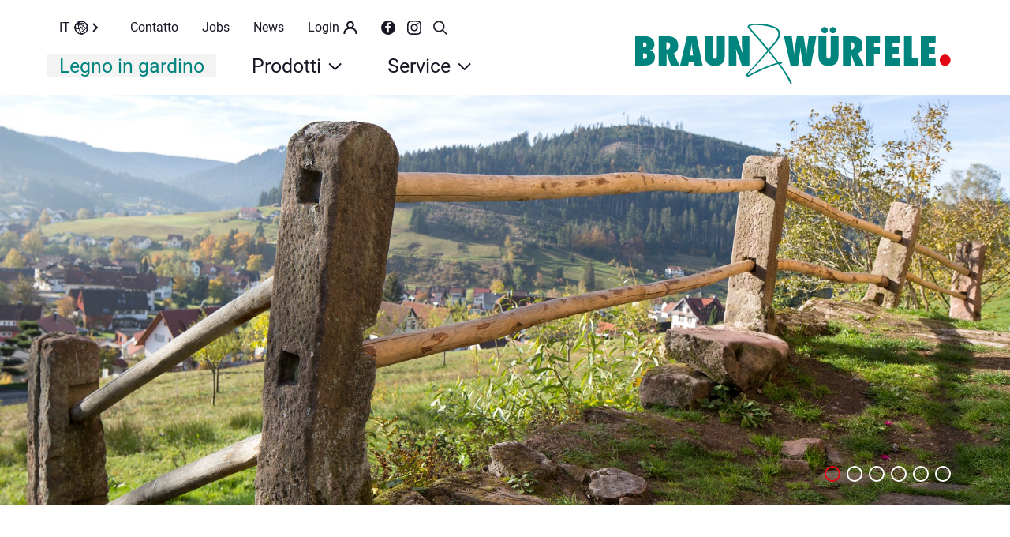

--- FILE ---
content_type: text/html; charset=UTF-8
request_url: https://www.braun-wuerfele.de/it/legno-in-gardino
body_size: 25875
content:
<!DOCTYPE html>
<html>
<head>
  <meta charset="UTF-8">
  <title>Braun & Würfele | Legno in gardino</title>
  <meta name="viewport" content="width=device-width, initial-scale=1, maximum-scale=1.0, user-scalable=0">
  <meta name="description" content="Arredo per il giardino: legno impregnato, steccati e recinzioni in legno, staccionate, fendivista, barriere antirumore, terrazze,  sistemi di fissaggio" />
  <link rel="canonical" href="https://www.braun-wuerfele.de/it/legno-in-gardino">
  <link rel="icon" type="image/svg+xml" href="https://www.braun-wuerfele.de/assets/images/favicon.svg">
  <link href="https://www.braun-wuerfele.de/assets/css/slick.css?v=1626356233" rel="stylesheet">
<link href="https://www.braun-wuerfele.de/assets/photoswipe/photoswipe.css?v=1620223572" rel="stylesheet">
<link href="https://www.braun-wuerfele.de/assets/photoswipe/default-skin.css?v=1620223571" rel="stylesheet">
<link href="https://www.braun-wuerfele.de/assets/css/style.css?v=1626356233" rel="stylesheet">  	<meta property="og:image" content="https://www.braun-wuerfele.de/media/pages/holz-im-garten/58e4a0e5d4-1620217823/niedr_rundholz_kastanie_2015_38a0970_bw_web.jpg" />

<meta property="og:title" content="Braun & Würfele | Legno in gardino" />

</head>
<body class="t_default s_legno-in-gardino" data-url="https://www.braun-wuerfele.de/it/legno-in-gardino" data-slug="legno-in-gardino">



<header>
    <div class="inner">
        <div class="navis">
            <nav class="navi">
			<div class="navipunkt">
			<a class="legno-in-gardino aktiv" href="https://www.braun-wuerfele.de/it/legno-in-gardino">
				Legno in gardino							</a>
					</div>
			<div class="navipunkt">
			<a class="prodotti " href="https://www.braun-wuerfele.de/it/prodotti">
				Prodotti									<svg width="8" height="12" viewBox="0 0 8 12" fill="none" xmlns="http://www.w3.org/2000/svg">
<path d="M1 1L6 6L1 11" stroke="#171725" stroke-width="2" stroke-miterlimit="10"/>
</svg>
							</a>
						<div class="subnav">
														<a class="" href="https://www.braun-wuerfele.de/it/prodotti/category:sicht-und-windschutz">
						Fendivista, Frangivento					</a>
														<a class="" href="https://www.braun-wuerfele.de/it/prodotti/category:schallschutz">
						Barriere antirumore					</a>
														<a class="" href="https://www.braun-wuerfele.de/it/prodotti/category:niedrigzaeune">
						Staccionate basse					</a>
														<a class="" href="https://www.braun-wuerfele.de/it/prodotti/category:palisaden-pfaehle">
						Palizzate					</a>
														<a class="" href="https://www.braun-wuerfele.de/it/prodotti/category:konstruktionsholz-terrassenholz">
						Terrazze, legno da costruzione					</a>
														<a class="" href="https://www.braun-wuerfele.de/it/prodotti/category:decking-systeme">
						Sistemi di decking&nbsp;					</a>
														<a class="" href="https://www.braun-wuerfele.de/it/prodotti/category:fassaden">
						Profili per facciate in legno					</a>
														<a class="" href="https://www.braun-wuerfele.de/it/prodotti/category:gartenholz-accessoires">
						Pergole, accessori da giardino					</a>
														<a class="" href="https://www.braun-wuerfele.de/it/prodotti/category:spielgeraete">
						Giocchi					</a>
							</div>
					</div>
			<div class="navipunkt">
			<a class="service " href="https://www.braun-wuerfele.de/it/service">
				Service									<svg width="8" height="12" viewBox="0 0 8 12" fill="none" xmlns="http://www.w3.org/2000/svg">
<path d="M1 1L6 6L1 11" stroke="#171725" stroke-width="2" stroke-miterlimit="10"/>
</svg>
							</a>
						<div class="subnav">
														<a class="" href="https://www.braun-wuerfele.de/it/service/category:zertifikate">
						Certificati					</a>
														<a class="" href="https://www.braun-wuerfele.de/it/service/category:holzschutz">
						Protezione del legno					</a>
														<a class="" href="https://www.braun-wuerfele.de/it/service/category:holzarten">
						Tipi di legno					</a>
														<a class="" href="https://www.braun-wuerfele.de/it/service/category:holzeigenschaften">
						Caratteristiche del legno					</a>
														<a class="" href="https://www.braun-wuerfele.de/it/service/category:montage-pdf">
						Istruzioni di montaggio, PDF					</a>
														<a class="" href="https://www.braun-wuerfele.de/it/service/category:technische-daten">
						Schede tecniche					</a>
														<a class="" href="https://www.braun-wuerfele.de/it/service/category:montage-video">
						Istruzioni di montaggio, videos					</a>
							</div>
					</div>
	</nav>                <nav class="meta"> 
        
        <nav class="langnav">
  <a class="active_language">
    IT    <svg width="18" height="18" viewBox="0 0 18 18" fill="none" xmlns="http://www.w3.org/2000/svg">
<path d="M17.0358 9.0078C17.0358 4.58489 13.449 1 9.02369 1C8.77914 1 8.54622 1.01164 8.31332 1.03492C5.08752 2.93211 2.93311 6.43553 2.93311 10.4394C2.93311 12.1853 3.3407 13.8381 4.07436 15.293C5.43688 16.3638 7.16041 17.0156 9.03534 17.0156C13.449 17.0156 17.0358 13.4307 17.0358 9.0078Z" stroke="#171725" stroke-miterlimit="10"/>
<path d="M16.2789 5.60914C14.9979 2.88556 12.238 1 9.02381 1C4.59853 1 1.01172 4.58489 1.01172 9.0078C1.01172 10.9516 1.6988 12.7207 2.8517 14.1058C3.87651 14.4433 4.97118 14.6296 6.11244 14.6296C11.3529 14.6412 15.685 10.6955 16.2789 5.60914Z" stroke="#171725" stroke-miterlimit="10"/>
<path d="M12.6223 2.90884C12.6223 2.53638 12.599 2.17556 12.5407 1.81475C11.481 1.29098 10.2815 1 9.02381 1C4.59853 1 1.01172 4.58489 1.01172 9.0078C1.01172 9.15911 1.01172 9.31042 1.02336 9.46173C2.17627 10.1601 3.52714 10.5558 4.97118 10.5558C9.19849 10.5558 12.6223 7.13388 12.6223 2.90884Z" stroke="#171725" stroke-miterlimit="10"/>
<path d="M9.02381 17.0155C12.401 17.0155 15.3007 14.9205 16.4769 11.9641C13.4607 7.55283 8.77925 4.38696 3.32917 3.38599C1.89677 4.82925 1.01172 6.81956 1.01172 9.00774C1.01172 13.4307 4.59853 17.0155 9.02381 17.0155Z" stroke="#171725" stroke-miterlimit="10"/>
<path d="M17.0357 9.0078C17.0357 4.58489 13.4489 1 9.02362 1C7.74262 1 6.51984 1.30262 5.44846 1.83803C5.32036 2.7808 5.25049 3.73522 5.25049 4.70128C5.25049 9.28714 6.71782 13.5355 9.20995 17.004C13.5537 16.9108 17.0357 13.3725 17.0357 9.0078Z" stroke="#171725" stroke-miterlimit="10"/>
<path d="M9.02373 17.0156C13.449 17.0156 17.0358 13.4307 17.0358 9.00776C17.0358 8.06498 16.8728 7.15712 16.57 6.3191C14.6019 4.41026 11.9235 3.24634 8.96551 3.24634C6.08907 3.24634 3.48049 4.35207 1.52405 6.16779C1.18633 7.05237 1 8.00679 1 9.00776C1.01165 13.4307 4.59845 17.0156 9.02373 17.0156Z" stroke="#171725" stroke-miterlimit="10"/>
<path d="M4.20264 2.57129L13.7985 15.4327" stroke="#171725" stroke-miterlimit="10"/>
</svg>
    <svg width="8" height="12" viewBox="0 0 8 12" fill="none" xmlns="http://www.w3.org/2000/svg">
<path d="M1 1L6 6L1 11" stroke="#171725" stroke-width="2" stroke-miterlimit="10"/>
</svg>
  </a>
  <div class="languages">
          <a href="https://www.braun-wuerfele.de/de/holz-im-garten" class="de">
        DE      </a>
          <a href="https://www.braun-wuerfele.de/en/garden-timber" class="en">
        EN      </a>
          <a href="https://www.braun-wuerfele.de/fr/bois-de-jardin" class="fr">
        FR      </a>
      </div>
</nav>        
        <div class="actual_meta">
                    <a class="contatto" href="https://www.braun-wuerfele.de/it/contatto">
                Contatto                            </a>
                    <a class="jobs" href="https://www.braun-wuerfele.de/it/jobs">
                Jobs                            </a>
                    <a class="news" href="https://www.braun-wuerfele.de/it/news">
                News                            </a>
                    <a class="login" href="https://www.braun-wuerfele.de/it/login">
                Login                <svg width="28" height="27" viewBox="0 0 28 27" fill="none" xmlns="http://www.w3.org/2000/svg">
<path d="M2 26C2.2223 23.0627 2.52167 19.9969 4.70913 17.8957C6.89659 15.7945 10.2697 14.5544 13.21 14.1379H14.5142C17.4545 14.5638 20.7861 15.7632 23.015 17.8957C25.244 20.0283 25.5018 23.0627 25.7241 26" stroke="#8B8B92" stroke-width="3.25" stroke-miterlimit="10"/>
<path d="M13.8617 14.1379C17.1373 14.1379 19.7927 11.4825 19.7927 8.20691C19.7927 4.93129 17.1373 2.27588 13.8617 2.27588C10.5861 2.27588 7.93066 4.93129 7.93066 8.20691C7.93066 11.4825 10.5861 14.1379 13.8617 14.1379Z" stroke="#8B8B92" stroke-width="3.25" stroke-miterlimit="10"/>
</svg>
            </a>
                </div>
        
                    <a href="https://www.facebook.com/braunwuerfele" target="_blank" class="roundbutton facebook">
                <svg width="18" height="18" viewBox="0 0 18 18" fill="none" xmlns="http://www.w3.org/2000/svg">
<circle cx="9" cy="9" r="9" fill="#8B8B92"/>
<path d="M9.63526 15.1364V9.26652H11.6338L11.9324 6.96872H9.63526V5.50534C9.63526 4.84215 9.82152 4.38991 10.7827 4.38991H12V2.34041C11.4069 2.27803 10.8109 2.24789 10.2145 2.25011C8.44936 2.25011 7.24066 3.31807 7.24066 5.27805V6.96872H5.25V9.26652H7.24066V15.1364H9.63526Z" fill="white"/>
</svg>
            </a>
            
                    <a href="https://www.instagram.com/braun_wuerfele" target="_blank" class="roundbutton instagram">
                <svg width="18" height="18" viewBox="0 0 18 18" fill="none" xmlns="http://www.w3.org/2000/svg">
<path d="M9.00004 1.62162C11.4032 1.62162 11.6878 1.6308 12.6368 1.6741C13.5143 1.71415 13.9908 1.86073 14.308 1.98399C14.7281 2.14725 15.0279 2.34228 15.3428 2.65724C15.6578 2.97216 15.8528 3.272 16.016 3.69207C16.1393 4.0092 16.2859 4.48575 16.3259 5.36324C16.3692 6.31229 16.3784 6.59692 16.3784 9.00004C16.3784 11.4032 16.3692 11.6878 16.3259 12.6368C16.2859 13.5143 16.1393 13.9908 16.016 14.308C15.8528 14.7281 15.6578 15.0279 15.3428 15.3428C15.0278 15.6578 14.728 15.8528 14.308 16.016C13.9908 16.1393 13.5143 16.2859 12.6368 16.3259C11.6879 16.3692 11.4033 16.3784 9.00004 16.3784C6.59677 16.3784 6.31215 16.3692 5.36327 16.3259C4.48578 16.2859 4.00924 16.1393 3.6921 16.016C3.272 15.8528 2.97219 15.6578 2.65727 15.3428C2.34235 15.0279 2.14729 14.728 1.98402 14.308C1.86077 13.9908 1.71415 13.5143 1.67414 12.6368C1.63084 11.6878 1.62166 11.4031 1.62166 9C1.62166 6.59688 1.63084 6.31225 1.67414 5.36324C1.71419 4.48575 1.86077 4.0092 1.98402 3.69207C2.14729 3.27197 2.34231 2.97216 2.65727 2.65724C2.97219 2.34231 3.27204 2.14725 3.6921 1.98399C4.00924 1.86073 4.48578 1.71412 5.36327 1.6741C6.31225 1.6308 6.59692 1.62162 9.00004 1.62162ZM9.00004 0C6.55576 0 6.24927 0.0103604 5.28936 0.0541601C4.33137 0.0978882 3.67717 0.250008 3.1047 0.472507C2.51287 0.702509 2.01096 1.01025 1.51062 1.51059C1.01029 2.01092 0.702544 2.51287 0.472543 3.10466C0.250044 3.67717 0.0979239 4.33138 0.0541958 5.28932C0.0103604 6.24927 0 6.55576 0 9.00004C0 11.4443 0.0103604 11.7508 0.0541601 12.7107C0.0978882 13.6687 0.250008 14.3229 0.472507 14.8954C0.702509 15.4872 1.01025 15.9891 1.51059 16.4894C2.01092 16.9898 2.51287 17.2975 3.10466 17.5275C3.67717 17.75 4.33138 17.9021 5.28932 17.9459C6.24927 17.9897 6.55576 18 9 18C11.4442 18 11.7508 17.9897 12.7107 17.9459C13.6687 17.9021 14.3229 17.75 14.8953 17.5275C15.4872 17.2975 15.9891 16.9898 16.4894 16.4894C16.9898 15.9891 17.2975 15.4872 17.5275 14.8954C17.75 14.3229 17.9021 13.6687 17.9458 12.7107C17.9896 11.7508 18 11.4443 18 9.00004C18 6.5558 17.9896 6.24927 17.9458 5.28936C17.9021 4.33137 17.75 3.67717 17.5275 3.1047C17.2975 2.51287 16.9898 2.01096 16.4894 1.51062C15.9891 1.01029 15.4871 0.702544 14.8953 0.472543C14.3228 0.250044 13.6686 0.0979239 12.7107 0.0541958C11.7508 0.0103604 11.4443 0 9.00004 0Z" fill="#8B8B92"/>
<path d="M9.00006 4.37842C6.44761 4.37842 4.37842 6.44758 4.37842 9.00006C4.37842 11.5526 6.44761 13.6217 9.00006 13.6217C11.5525 13.6217 13.6217 11.5526 13.6217 9.00006C13.6217 6.44758 11.5525 4.37842 9.00006 4.37842ZM9.00006 12.0001C7.34322 12.0001 6.00004 10.6569 6.00004 9.00006C6.00004 7.34322 7.34318 6.00004 9.00006 6.00004C10.6569 6.00004 12.0001 7.34318 12.0001 9.00006C12.0001 10.6569 10.6569 12.0001 9.00006 12.0001Z" fill="#8B8B92"/>
<path d="M13.8046 5.27582C14.4011 5.27582 14.8846 4.79229 14.8846 4.19583C14.8846 3.59937 14.4011 3.11584 13.8046 3.11584C13.2081 3.11584 12.7246 3.59937 12.7246 4.19583C12.7246 4.79229 13.2081 5.27582 13.8046 5.27582Z" fill="#8B8B92"/>
</svg>
            </a>
                
                    <a href="https://www.braun-wuerfele.de/it/suche" class="roundbutton search">
                <svg width="28" height="29" viewBox="0 0 28 29" fill="none" xmlns="http://www.w3.org/2000/svg">
<path fill-rule="evenodd" clip-rule="evenodd" d="M2.73063 15.6283C0.757285 10.985 2.92169 5.62118 7.56496 3.64784C12.2082 1.67449 17.5721 3.8389 19.5454 8.48217C21.0351 11.9874 20.1668 15.9032 17.6541 18.4611C17.6346 18.4778 17.6155 18.4955 17.597 18.514C17.5783 18.5327 17.5605 18.5519 17.5436 18.5717C16.7495 19.3527 15.7982 20.0006 14.7111 20.4626C10.0678 22.436 4.70397 20.2716 2.73063 15.6283ZM18.2749 20.6063C17.4563 21.2891 16.525 21.8648 15.4933 22.3033C9.83349 24.7087 3.29534 22.0704 0.889961 16.4105C-1.51542 10.7507 1.12285 4.21254 6.7827 1.80717C12.4425 -0.598212 18.9807 2.04006 21.3861 7.69991C23.076 11.6762 22.2765 16.086 19.6887 19.1917L26.8717 26.3757C27.2622 26.7663 27.2622 27.3994 26.8716 27.7899C26.4811 28.1804 25.8479 28.1804 25.4574 27.7898L18.2749 20.6063Z" fill="#BBBDBE" fill-opacity="0.5"/>
</svg>
            </a>
        
    </nav>
        </div>
        <div class="hamburger">

    <div class="hamburger-inner">
        <span class="s1"></span>
        <span class="s2"></span>
        <span class="s3"></span>
    </div><div class="hamburger-text">
        Menü
    </div>

</div>        <a class="logo" href="https://www.braun-wuerfele.de/it">
   <svg width="415" height="79" viewBox="0 0 415 79" fill="none" xmlns="http://www.w3.org/2000/svg">
<g clip-path="url(#clip0)">
<path d="M10.9293 31.284C13.1151 31.284 14.9887 30.336 14.9887 27.808C14.9887 25.596 13.4274 24.648 11.2415 24.648H10.3047V31.284H10.9293ZM11.2415 46.452C13.4274 46.452 15.6132 45.188 15.6132 42.66C15.6132 40.132 13.7397 38.868 11.2415 38.868H10.3047V46.136H11.2415V46.452ZM0 16.432H12.1783C18.1114 16.432 25.2935 18.96 25.2935 27.492C25.2935 31.916 22.4831 35.076 18.1114 35.076C23.1076 35.392 25.918 38.552 25.918 43.924C25.918 48.664 23.1076 54.984 13.7397 54.984H0V16.432Z" fill="#00847E"/>
<path d="M41.8433 34.128C44.6537 34.128 45.9028 31.6 45.9028 29.072C45.9028 25.596 44.0292 24.332 40.9065 24.332V33.812L41.8433 34.128ZM46.8396 54.984L41.2188 38.868C41.2188 40.764 41.2188 42.66 41.2188 44.556V54.984H30.9141V16.432H40.9065C49.9622 16.432 56.5198 18.96 56.5198 29.388C56.5198 33.496 54.6462 37.288 50.5868 39.184L58.3934 55.3H46.8396V54.984Z" fill="#00847E"/>
<path d="M76.1926 41.712L74.9436 32.864C74.6313 30.336 74.319 28.124 74.319 25.596C74.0068 28.124 73.6945 30.336 73.3823 32.864L71.8209 41.712H76.1926ZM78.0662 54.984L77.4417 49.928H70.5719L69.6351 54.984H59.0181L68.0737 16.432H80.5643L88.6832 54.984H78.0662Z" fill="#00847E"/>
<path d="M117.724 16.432V41.712C117.724 46.452 116.787 55.616 104.609 55.616C92.7427 55.616 91.4937 46.136 91.4937 41.712V16.432H101.798V40.764C101.798 41.712 101.798 42.976 102.111 44.24C102.423 45.188 103.047 46.136 104.609 46.136C106.17 46.136 106.795 45.188 107.107 44.24C107.419 43.292 107.419 41.712 107.419 40.764V16.432H117.724Z" fill="#00847E"/>
<path d="M123.657 16.432H133.337L141.456 39.816C141.144 35.392 140.207 30.968 140.207 26.544V16.432H150.199V54.984H140.207L132.4 32.864C132.712 36.656 133.025 40.132 133.025 43.608V54.984H123.032V16.432H123.657Z" fill="#00847E"/>
<path d="M204.534 79C204.221 79 203.909 78.684 203.597 78.368C201.099 72.048 195.166 62.884 187.984 53.088C173.932 56.564 150.512 68.888 150.2 69.204C149.263 69.52 147.389 70.152 146.452 68.888C145.516 67.624 147.077 65.096 148.014 64.148L152.698 59.408C154.571 57.828 165.188 45.504 173.932 35.392C161.129 19.908 149.575 6.95198 149.263 6.63598C148.014 5.37198 147.701 4.42398 148.014 3.15998C148.951 0.631982 154.259 0.315982 155.196 -1.809e-05C173.307 -1.26402 183.924 4.42398 184.549 4.73998C187.671 6.31998 189.545 8.21598 190.17 11.06C191.731 17.064 186.422 23.7 186.11 24.016C185.798 24.648 181.426 29.388 176.43 35.392C180.489 40.448 184.861 45.82 188.92 51.192C189.857 50.876 191.106 50.876 192.043 50.56C192.668 50.56 192.98 50.876 193.292 51.508C193.292 52.14 192.98 52.456 192.355 52.772C191.731 52.772 191.106 52.772 190.482 53.088C197.352 62.568 203.285 71.416 205.783 78.052C206.095 78.684 205.783 79.316 205.158 79.316C204.846 79 204.534 79 204.534 79ZM148.326 67.624C148.326 67.624 148.951 67.624 149.575 67.308C150.512 66.676 172.37 54.984 186.735 51.508C182.987 46.452 178.928 41.712 175.181 36.656C166.75 46.452 155.82 58.776 153.947 60.356L149.263 65.096C148.951 66.044 148.326 67.308 148.326 67.624ZM159.88 1.89598C158.318 1.89598 156.757 1.89598 155.196 1.89598C153.01 2.21198 150.2 3.15998 149.887 3.79198C149.887 4.10798 150.2 4.42398 150.512 5.05598C151.449 6.00398 163.002 18.644 175.181 33.496C180.489 27.492 184.549 22.752 184.549 22.436C184.549 22.436 189.233 16.432 187.984 11.376C187.359 9.16398 185.798 7.58398 183.3 6.31998C183.3 6.63598 174.556 1.89598 159.88 1.89598Z" fill="#00847E"/>
<path d="M221.083 54.984L218.273 39.184C217.648 36.024 217.648 33.496 217.336 30.652C217.024 33.18 217.024 36.024 216.399 39.184L214.213 54.984H204.221L195.478 16.432H205.782L207.968 31.916C208.28 34.76 208.593 37.604 208.905 40.448C209.217 37.604 209.217 34.76 209.842 31.916L212.652 16.432H221.396L223.894 31.916C224.206 34.76 224.518 37.604 225.143 40.448C225.455 37.92 225.455 35.076 226.08 31.916L228.265 16.432H238.258L231.076 54.984H221.083Z" fill="#00847E"/>
<path d="M267.299 16.4319V41.7119C267.299 46.452 266.362 55.616 254.183 55.616C242.005 55.616 241.068 46.1359 241.068 41.7119V16.4319H251.373V40.7639C251.373 41.7119 251.373 42.9759 251.685 44.2399C251.998 45.188 252.622 46.136 254.183 46.136C255.745 46.136 256.369 45.188 256.682 44.2399C256.994 43.292 256.994 41.7119 256.994 40.7639V16.4319H267.299ZM255.745 8.53195C255.745 6.31995 257.618 4.42395 259.804 4.42395C261.99 4.42395 264.176 6.31995 264.176 8.53195C264.176 10.7439 262.302 12.6399 260.117 12.6399C257.618 12.6399 255.745 10.7439 255.745 8.53195ZM244.816 8.53195C244.816 6.31995 246.689 4.42395 248.875 4.42395C251.061 4.42395 253.247 6.31995 253.247 8.53195C253.247 10.7439 251.373 12.6399 249.187 12.6399C246.689 12.6399 244.816 10.7439 244.816 8.53195Z" fill="#00847E"/>
<path d="M284.161 34.128C286.972 34.128 288.221 31.6 288.221 29.072C288.221 25.596 286.347 24.332 283.224 24.332V33.812L284.161 34.128ZM289.157 54.984L283.537 38.868C283.537 40.764 283.537 42.66 283.537 44.556V54.984H273.232V16.432H283.224C292.28 16.432 298.838 18.96 298.838 29.388C298.838 33.496 296.964 37.288 292.905 39.184L300.711 55.3H289.157V54.984Z" fill="#00847E"/>
<path d="M303.833 54.984V16.432H321.945V25.28H314.138V30.968H321.633V40.132H314.138V54.984H303.833Z" fill="#00847E"/>
<path d="M328.19 16.432H347.551V25.28H338.495V30.652H346.614V39.816H338.495V45.82H347.551V54.984H328.19V16.432Z" fill="#00847E"/>
<path d="M353.484 54.984V16.432H363.789V45.82H371.595V54.984H353.484Z" fill="#00847E"/>
<path d="M375.655 16.432H395.015V25.28H385.96V30.652H394.078V39.816H385.96V45.82H395.015V54.984H375.655V16.432Z" fill="#00847E"/>
<path d="M400.324 48.0319C400.324 44.2399 403.446 40.7639 407.194 40.7639C411.253 40.7639 414.688 43.9239 414.688 48.0319C414.688 52.1399 411.253 55.2999 407.506 55.2999C403.446 55.6159 400.324 52.1399 400.324 48.0319Z" fill="#E30613"/>
</g>
<defs>
<clipPath id="clip0">
<rect width="415" height="79" fill="white"/>
</clipPath>
</defs>
</svg>
</a>    </div>
</header>
<div class="slider">
	<div class="slider-inner p6">

		<div class="slide">
			<div class="img" style="background-image: url(https://www.braun-wuerfele.de/media/pages/holz-im-garten/58e4a0e5d4-1620217823/niedr-rundholz-kastanie-2015-38a0970-bw-web-2000x.jpg); background-position: 46% 46%"></div>
					</div><div class="slide">
			<div class="img" style="background-image: url(https://www.braun-wuerfele.de/media/pages/holz-im-garten/0c5bf0d183-1620217824/produktion-web-2016-baz-bw-4122-2000x.jpg); background-position: 51% 63%"></div>
					</div><div class="slide">
			<div class="img" style="background-image: url(https://www.braun-wuerfele.de/media/pages/holz-im-garten/875dc67876-1670577509/braun-wuerfele-wood-garden-people-at-work-2000x.jpg); background-position: 50% 50%"></div>
					</div><div class="slide">
			<div class="img" style="background-image: url(https://www.braun-wuerfele.de/media/pages/holz-im-garten/32179d1b00-1620217828/schallschutz-limes-balkon-2007-bw-2000x.jpg); background-position: 51% 37%"></div>
					</div><div class="slide">
			<div class="img" style="background-image: url(https://www.braun-wuerfele.de/media/pages/holz-im-garten/e602573757-1620217831/sichtschutz-lamello-fra-muller-pb-0090-bw-2000x.jpg); background-position: 46% 45%"></div>
					</div><div class="slide">
			<div class="img" style="background-image: url(https://www.braun-wuerfele.de/media/pages/holz-im-garten/608f210020-1620217834/terrasse-ita-paestum-igel-img-0050-2000x.jpg); background-position: 48% 39%"></div>
					</div>
	</div>
	<div class="slider-overlay">
		<div class="inner"></div>
	</div>

</div>
<main>
	<div class="inner">
		
		<div class="text ">
		<h1>Arredare giardini e paesaggi con il legno</h1>
<p>Braun &amp; Würfele è lo specialista versatile per il legno in giardino, sistemi di terrazze progettati nel dettaglio, idee per giardini, paesaggi e architettura – con sede a Baiersbronn nella Foresta Nera. L'azienda a conduzione familiare conta su uno sviluppo sempre innovativo e lungimirante da molte generazioni.</p>
<p>Il legno è l'elemento centrale della storia di aziendale lunga oltre un secolo di Braun &amp; Würfele. Dal trasporto, commercio, lavorazione e trasformazione fino alla realizzazione di prodotti innovativi in legno. A ciò si aggiunge un'esperienza pluriennale, soprattutto nel campo della posa di pavimentazioni per terrazze e decking con sistemi di fissaggio innovativi. Braun &amp; Würfele è sinonimo di "Black Forest Quality" e "Design"</p></div>		
		<div class="akkordeon">
	    <div class="schublade ">
        <a class="headline" id="rappresentanze-francia" href="#rappresentanze-francia">
            Rappresentanze – FRANCIA            <div class="plus">
                <div class="p"></div>
                <div class="m"></div>
            </div>
		</a>
        <div class="schublade-inner" >

                            <div class="images">
                                    <img alt="" src="https://www.braun-wuerfele.de/media/pages/holz-im-garten/51f3c6d8be-1620217819/christian-haman-600x.jpg">                                </div>
            
            <p><strong>Braun &amp; Würfele Francia</strong><br />
Bureau commercial:<br />
Christian Haman<br />
3, Rue de la Chapelle<br />
F-67280 Urmatt<br />
Tél. +33-(0)388187116<br />
<a href="mailto:&#x63;&#46;&#x68;&#x61;&#x6d;&#x61;&#x6e;&#64;&#98;&#x72;&#97;&#x75;&#110;&#x2d;&#119;&#117;&#101;&#114;&#x66;&#x65;&#108;&#101;&#x2e;&#x64;&#x65;">Kontakt aufnehmen per E-Mail</a><br />
www.bois-bw.fr</p>
            
        </div>
    </div>
        <div class="schublade ">
        <a class="headline" id="rappresentanze-italia" href="#rappresentanze-italia">
            Rappresentanze – ITALIA            <div class="plus">
                <div class="p"></div>
                <div class="m"></div>
            </div>
		</a>
        <div class="schublade-inner" >

                            <div class="images">
                                    <img alt="" src="https://www.braun-wuerfele.de/media/pages/holz-im-garten/917a32f5ef-1620217817/bw-italia-l-di-biase-600x.jpg">                                </div>
            
            <p><strong>Braun &amp; Würfele Italia</strong><br />
Luigi Di Biase</p>
<p>Braun &amp; Würfele S.R.L.<br />
Via Leonardo da Vinci, No. 8<br />
39011 Lana (BZ)</p>
<p>Tel+Fax 0473 56 48 63<br />
<a href="mailto:&#108;&#46;&#x64;&#105;&#x62;&#105;&#97;&#115;&#101;&#x40;&#x62;&#114;&#x61;&#117;&#x6e;&#x2d;&#x77;&#x75;&#x65;&#x72;&#102;&#x65;&#108;&#x65;&#46;&#100;&#x65;">Kontakt aufnehmen per E-Mail</a><br />
www.legno-bw.com</p>
            
        </div>
    </div>
        <div class="schublade ">
        <a class="headline" id="protezione-del-legno" href="#protezione-del-legno">
            PROTEZIONE DEL LEGNO            <div class="plus">
                <div class="p"></div>
                <div class="m"></div>
            </div>
		</a>
        <div class="schublade-inner" >

                            <div class="images">
                                    <img alt="" src="https://www.braun-wuerfele.de/media/pages/holz-im-garten/eaa4243f79-1620217818/bws-nivodeck-1002-bw-web-600x.jpg">                                    <img alt="" src="https://www.braun-wuerfele.de/media/pages/holz-im-garten/11c58d812d-1620217812/bw-holzschutz-trockenkammer-600x.jpg">                                </div>
            
            <p>Per i progettisti e gli architetti, i giardinieri e gli specialisti del paesaggio, per i costruttori, le aziende, i comuni e i proprietari di case con giardini o spazi esterni e parchi con l'impiego del legno si pone sempre il problema della durata. Il legno è un materiale naturale e deve resistere a molti elementi: sole, pioggia, calura, freddo – funghi e insetti.</p>
<p>Braun &amp; Würfele da molte generazioni è lo specialista nel settore del "Legno per giardini e paesaggi" e conosce i requisiti di qualità fin nel dettaglio. Una grossa parte della gamma di legno da giardino di Braun &amp; Würfele include la tipologia di legno di pino. Con l'attenta selezione di legname grezzo e l'impregnazione in autoclave secondo le rigorose disposizioni dell'Istituto per la qualità RAL i livelli di qualità dei prodotti sono molto elevati. Per questo è possibile offrire una garanzia di 10 anni per le palizzate impregnate in autoclave e in parte fino a 15 anni per i legni da terrazza impregnati a pressione in autoclave con sostanza protettiva speciale impermeabilizzante. Qualità controllata, qualità garantita: un criterio importante per godersi il legno a lungo. Chi sceglie il legno, fa la scelta giusta se la qualità e la lavorazione del legno sono orientate in tal senso.</p>
<p><strong>Protezione costruttiva del legno, montaggio:</strong><br />
Nell'ambito delle tavole per terrazze, Braun &amp; Würfele ha sviluppato due sistemi di fissaggio con clips IGEL® e BWS, che oltre alle caratteristiche estetiche (assenza di viti visibili sulla superficie del pavimento della terrazza, regolare disposizione delle fughe) contribuiscono in modo rilevante alla protezione del legno (protezione costruttiva del legno). A ciò si aggiungono componenti di prodotto e innovazioni per la sottostruttura, il livellamento e il facile montaggio (speciale tecnica di serraggio).</p>
            
        </div>
    </div>
        <div class="schublade ">
        <a class="headline" id="arredare-giardini-e-paesaggi-con-il-legno-puro-naturale-rappresentativo" href="#arredare-giardini-e-paesaggi-con-il-legno-puro-naturale-rappresentativo">
            Arredare giardini e paesaggi con il legno –  puro, naturale, rappresentativo:            <div class="plus">
                <div class="p"></div>
                <div class="m"></div>
            </div>
		</a>
        <div class="schublade-inner" >

                            <div class="images">
                                    <img alt="" src="https://www.braun-wuerfele.de/media/pages/holz-im-garten/f6f1007ce9-1673358340/ral-guetegemeinschaft-gih-label-600x.jpg">                                </div>
            
            <p>Arredamento di giardini, arredamento di paesaggi, legno per spazi esterni, protezione del legno, cura del legno, impregnazione, essenze naturali, protezione da vento e rumore, funzionalità, estetica, design. Braun &amp; Wüfele fornisce risposte alle esigenze specifiche, alle richieste speciali, e adatta le soluzioni alle condizioni sul posto con argomentazioni molto convincenti che durano nel tempo:</p>
<ul>
<li>Protezione del legno</li>
<li>Realizzazioni su misura (lunghezze, dimensioni, modelli),</li>
<li>lavorazione flessibile nel centro di lavoro</li>
<li>Qualità – Black Forest Quality - Made in Germany</li>
<li>Qualità certificata RAL per elementi costruttivi in legno impregnati</li>
<li>Certificato FSC dal 2003</li>
<li>ISO NORM 9001 dal 2005</li>
<li>Certificato PEFC dal 2008</li>
<li>Design</li>
<li>Servizi di assistenza e consulenza</li>
<li>Tipi di legno testati (duri/dolci)</li>
<li>Tecnica, sistemi</li>
<li>Video, Consigli per l'installazione</li>
</ul>
<p>Approfitta del vasto know-how "Il legno in giardino" di Braun &amp; Würfele</p>
            
        </div>
    </div>
        <div class="schublade ">
        <a class="headline" id="storia-storia-e-futuro-definiscono-strumenti-e-obiettivi" href="#storia-storia-e-futuro-definiscono-strumenti-e-obiettivi">
            STORIA – Storia e futuro definiscono strumenti e obiettivi            <div class="plus">
                <div class="p"></div>
                <div class="m"></div>
            </div>
		</a>
        <div class="schublade-inner" >

                            <div class="images">
                                    <img alt="" src="https://www.braun-wuerfele.de/media/pages/holz-im-garten/272fa75d30-1620217811/bw-historie-bilder-ochsenkarren-600x.jpg">                                </div>
            
            <p>Senza storia non c'è futuro. Braun&amp;Würfele può contare su uno sviluppo continuo da oltre un secolo. Il legno era e continua ad essere l'elemento centrale. Dal trasporto, commercio, lavorazione e trasformazione fino alla realizzazione di prodotti innovativi in legno.</p>
<p>L'azienda punta oggi come in futuro su una crescita sana con un'esperienza che si tramanda di generazione in generazione, know-how tecnico e fresco spirito pionieristico nello sviluppo di nuovi prodotti e servizi.</p>
<p>La sede si trova nella Foresta Nera, in una delle zone più ricche di boschi della Germania. In questa posizione favorevole, Braun&amp;Würfele sviluppa, progetta, lavora e trasforma prodotti di qualità per il commercio specializzato nel settore del legno per giardini e paesaggi. L'attenzione è sempre rivolta alle esigenze e ai desideri attuali della clientela.</p>
<p>A partire dagli anni 70 la percentuale di produzione ha subito un notevole aumento. Oggi, le nuove possibilità nel settore del legno per giardini e paesaggi vengono analizzate da specialisti Braun&amp;Würfele orientati all'innovazione e attenti al futuro. Lo sviluppo di nuovi prodotti supportato da team di rinomati designer, si basa sulle esigenze emerse da gruppi target di clienti rappresentativi e su indagini svolte presso i rivenditori specializzati.</p>
            
        </div>
    </div>
        <div class="schublade ">
        <a class="headline" id="brochure-con-immagini" href="#brochure-con-immagini">
            Brochure con immagini            <div class="plus">
                <div class="p"></div>
                <div class="m"></div>
            </div>
		</a>
        <div class="schublade-inner" >

                            <div class="images">
                                </div>
            
            <p>Il legno modella la vita all‘aperto piacevolmente moderno e lungimirante.</p>
<iframe src="https://player.flipsnack.com?hash=NjhBOERFREQ3NUUrem5pMjNmNXVuZg==" width="100%" height="480" seamless="seamless" scrolling="no" frameBorder="0" allowFullScreen allow="autoplay; clipboard-read; clipboard-write"></iframe>
            
        </div>
    </div>
        <div class="schublade ">
        <a class="headline" id="concorso-fotografico-vinci-con-la-tua-miglior-realizzazione-in-giardino" href="#concorso-fotografico-vinci-con-la-tua-miglior-realizzazione-in-giardino">
            CONCORSO FOTOGRAFICO – Vinci con la tua miglior realizzazione in giardino            <div class="plus">
                <div class="p"></div>
                <div class="m"></div>
            </div>
		</a>
        <div class="schublade-inner" >

                            <div class="images">
                                    <img alt="" src="https://www.braun-wuerfele.de/media/pages/holz-im-garten/52205f21b2-1620217821/fotowettbewerb-bw-tty-5717-600x.jpg">                                </div>
            
            <p>Inviaci le foto (in buona risoluzione) del tuo progetto in giardino con i prodotti di<br />
Braun &amp; Würfele. Le foto in formato digitale devono giungerci entro e non oltre<br />
il 31 ottobre per posta o Mail.</p>
<p>I tre progetti più belli saranno selezionati da una giuria di esperti e annunciati in<br />
autunno. Con l’invio delle foto è sottintesa l’autorizzazione all‘uso incondizionato<br />
delle immagini da parte di Braun &amp; Würfele per la Stampa, i Media, e per la<br />
pubblicazione Online. Le immagini devono inoltre essere prive di diritti da parte<br />
di terzi. Le immagini potranno essere usate per es. nel nostro catalogo,<br />
sulla homepage (www.legno-bw.com) o su Facebook / Instagram.</p>
<p><a href="https://www.braun-wuerfele.de/holz-im-garten/bw_fotowettbewerb_gartenholz_teilnehmen_web.pdf" target="blank">Informazzioni</a></p>
<p>B&amp;W il tuo partner specializzato in giardino: <a href="mailto:&#x69;&#110;&#102;&#x6f;&#x40;&#x6c;&#x65;&#103;&#110;&#111;&#x2d;&#x62;&#x77;&#x2e;&#x63;&#111;&#109;">info@legno-bw.com</a></p>
            
        </div>
    </div>
    </div>
		
		
<a class="highlight" href="https://www.braun-wuerfele.de/it/legno-in-gardino">
  <div class="highlight_text">
    <h3>
      <svg width="13" height="18" viewBox="0 0 13 18" fill="none" xmlns="http://www.w3.org/2000/svg">
<path d="M0.102891 18L7.13379 9.06538L0 0H5.79621L12.93 9.06538L5.8991 18H0.102891Z" fill="#00827C"/>
</svg>
      Concorso fotografico – Vinci con le foto del tuo giardino    </h3>
    <p>Vinci con la tua miglior realizzazione in giardino. Inviaci le foto (in buona risoluzione) del tuo progetto in giardino con i prodotti di Braun &amp; Würfele. Le foto in formato digitale devono giungerci entro e non oltre il 31 ottobre per posta o Mail.</p>  </div>
      <div class="highlight_image">
      <img alt="" src="https://www.braun-wuerfele.de/media/site/82ff2c72e2-1620220425/fotowettbewerb-600x350-crop-50-50.jpg">              <div class="highlight_caption">
          Concorso fotografico        </div>
          </div>
  </a>

		
	</div>
</main>

<div class="c2a">
	<div class="inner">
		B&amp;W mail | call <a href="mailto:&#105;&#x6e;&#102;&#111;&#x40;&#x6c;&#101;&#x67;&#x6e;&#x6f;&#45;&#x62;&#119;&#46;&#99;&#111;&#x6d;">&#x69;&#x6e;&#102;&#111;&#64;&#108;&#x65;&#x67;&#110;&#111;&#45;&#98;&#119;&#46;&#x63;&#111;&#109;</a> <a href="tel:+390473564863">+39 (0) 0473 56 48 63</a>	</div>
</div>

<footer>
	<div class="inner">

		<nav class="footernav">
							<div class="col">
					<a href="https://www.braun-wuerfele.de/it/prodotti" class="big">
						Prodotti					</a>
					<div class="sub">
																				<a href="https://www.braun-wuerfele.de/it/prodotti/category:sicht-und-windschutz">Fendivista, Frangivento</a>
																				<a href="https://www.braun-wuerfele.de/it/prodotti/category:schallschutz">Barriere antirumore</a>
																				<a href="https://www.braun-wuerfele.de/it/prodotti/category:niedrigzaeune">Staccionate basse</a>
																				<a href="https://www.braun-wuerfele.de/it/prodotti/category:palisaden-pfaehle">Palizzate</a>
																				<a href="https://www.braun-wuerfele.de/it/prodotti/category:konstruktionsholz-terrassenholz">Terrazze, legno da costruzione</a>
																				<a href="https://www.braun-wuerfele.de/it/prodotti/category:decking-systeme">Sistemi di decking&nbsp;</a>
																				<a href="https://www.braun-wuerfele.de/it/prodotti/category:fassaden">Profili per facciate in legno</a>
																				<a href="https://www.braun-wuerfele.de/it/prodotti/category:gartenholz-accessoires">Pergole, accessori da giardino</a>
																				<a href="https://www.braun-wuerfele.de/it/prodotti/category:spielgeraete">Giocchi</a>
											</div>
				</div>
							<div class="col">
					<a href="https://www.braun-wuerfele.de/it/service" class="big">
						Service					</a>
					<div class="sub">
																				<a href="https://www.braun-wuerfele.de/it/service/category:zertifikate">Certificati</a>
																				<a href="https://www.braun-wuerfele.de/it/service/category:holzschutz">Protezione del legno</a>
																				<a href="https://www.braun-wuerfele.de/it/service/category:holzarten">Tipi di legno</a>
																				<a href="https://www.braun-wuerfele.de/it/service/category:holzeigenschaften">Caratteristiche del legno</a>
																				<a href="https://www.braun-wuerfele.de/it/service/category:montage-pdf">Istruzioni di montaggio, PDF</a>
																				<a href="https://www.braun-wuerfele.de/it/service/category:technische-daten">Schede tecniche</a>
																				<a href="https://www.braun-wuerfele.de/it/service/category:montage-video">Istruzioni di montaggio, videos</a>
											</div>
				</div>
						<div class="col">
									<a class="big" href="https://www.braun-wuerfele.de/it/legno-in-gardino">Legno in gardino</a>
									<a class="big" href="https://www.braun-wuerfele.de/it/prodotti">Prodotti</a>
									<a class="big" href="https://www.braun-wuerfele.de/it/service">Service</a>
							</div>
						<div class="col">
									<a class="big" href="https://www.braun-wuerfele.de/it/meta/contatto" >Contatto</a>
									<a class="big" href="https://www.braun-wuerfele.de/it/meta/jobs" target="_blank">Jobs</a>
									<a class="big" href="https://www.braun-wuerfele.de/it/meta/news" >News</a>
									<a class="big" href="https://www.braun-wuerfele.de/it/meta/impressum" >Impressum</a>
									<a class="big" href="https://www.braun-wuerfele.de/it/meta/trattamento-dei-dati" >Trattamento dei dati</a>
									<a class="big" href="https://www.braun-wuerfele.de/it/meta/condizioni-generali" >Condizioni generali</a>
									<a class="big" href="https://www.braun-wuerfele.de/it/meta/login" >Login</a>
							</div>
					</nav>
		
		<a class="black-forest-quality" href="https://www.braun-wuerfele.de/it">
			<svg width="133" height="130" viewBox="0 0 133 130" fill="none" xmlns="http://www.w3.org/2000/svg">
<path d="M128.506 52.3192C122.026 18.9231 90.6664 -3.30543 57.3864 1.03899C56.0797 1.19891 54.7731 1.41213 53.4664 1.67866C18.7197 8.42184 -3.94695 42.0045 2.77306 76.6799C9.51972 111.382 43.0931 134.064 77.8397 127.32C112.533 120.604 135.226 87.0212 128.506 52.3192Z" fill="white"/>
<path d="M128.533 52.32C121.787 17.6179 88.1867 -5.06372 53.44 1.65281C18.72 8.39599 -3.97334 41.9786 2.77333 76.6807C9.49333 111.409 43.0933 134.091 77.84 127.348C112.56 120.631 135.253 87.022 128.533 52.32ZM77.84 127.321C43.12 134.064 9.52 111.383 2.77333 76.6807C-3.94667 42.0053 18.72 8.42264 53.4667 1.67946C54.7733 1.41293 56.08 1.22636 57.3867 1.03979C90.6667 -3.30463 122.027 18.9239 128.507 52.32C135.227 87.022 112.533 120.605 77.84 127.321Z" fill="white"/>
<path d="M2.77337 76.6805C9.52004 111.383 43.0934 134.064 77.84 127.321C112.56 120.604 135.227 87.0218 128.507 52.3197C126.08 39.8728 120.213 28.9985 112.107 20.4429L106.373 32.2501L109.2 31.6904C108.533 33.3695 104.933 42.2982 104.933 42.2982L108.88 41.5253C108.08 42.778 106.693 44.8836 105.333 46.9892C105.12 46.7493 97.9734 39.2598 97.9734 39.2598L92.8267 49.3613C92.8267 49.3613 94.6934 48.7482 95.1734 48.5883C94.4001 50.0276 93.2534 52.2131 92.8001 53.0127C91.9201 52.2664 86.9867 48.0553 85.7334 46.9892C86.5067 46.7759 88.5067 46.1629 88.5067 46.1629L76.9334 37.634L72.2401 50.6139C72.2401 50.6139 74.5334 50.1609 75.5467 49.9476C75.0667 51.147 74.1867 53.3059 73.9467 53.9456C73.3867 53.8123 71.3867 53.3059 69.3334 52.7995C69.6 52.7462 71.7601 52.3197 71.7601 52.3197C71.7601 52.3197 64.6934 48.7216 62.8 47.7354C63.4134 47.5489 65.1734 47.0158 65.1734 47.0158C65.1734 47.0158 59.8667 43.0445 58.96 42.3516C59.4134 41.9251 60.4 40.9656 60.4 40.9656L52 32.9697L48.6667 44.5371C48.6667 44.5371 51.0934 44.6704 52.1067 44.7237C51.44 46.0563 47.8934 53.0127 47.8934 53.0127C47.8934 53.0127 50.4267 52.4797 51.4934 52.2398C50.56 53.9722 46.64 61.2751 46.64 61.2751C46.64 61.2751 48.32 61.2485 48.8267 61.2218C48.48 61.6483 47.2534 63.1408 46.7467 63.7538C46.1067 63.1675 43.7867 61.0352 42.6934 60.0224L46.4 59.3028C46.4 59.3028 40.08 53.8656 38.96 52.9328C39.8667 52.4797 42.24 51.3069 42.24 51.3069L33.7334 45.5766C34.8 45.2834 37.28 44.5904 37.28 44.5904C37.28 44.5904 30.9067 40.0594 29.68 39.2065C30.56 38.6735 32.64 37.4208 32.64 37.4208L24.32 28.7053L20.5867 39.6863C20.5867 39.6863 21.92 40.0594 22.5067 40.2193C22 41.2588 19.1734 47.2557 19.1734 47.2557L21.6 46.7759C20.3734 48.5084 15.7867 54.985 15.7867 54.985C15.7867 54.985 17.8934 54.372 18.16 54.292C16.5867 55.678 15.04 57.064 14.6134 57.4371C14.08 56.984 12.32 55.4914 11.3334 54.6385C12.2934 54.3454 14.5867 53.7057 14.5867 53.7057L4.7467 44.7237C1.4667 54.7185 0.640037 65.6462 2.77337 76.6805Z" fill="#C6C7C8"/>
<path d="M32.56 111.862L34.6134 103.227L33.5467 102.48L28.16 110.183L28.88 110.69L33.5467 104.026L33.5734 104.053L31.5734 112.555L32.2667 113.035L39.52 108.237H39.5467L34.9067 114.901L35.6267 115.407L41.0134 107.704L39.9467 106.958L32.56 111.862Z" fill="black"/>
<path d="M42.96 111.223C41.5734 110.556 40.2667 110.663 39.4934 112.076L40.24 112.449C40.7467 111.463 41.6267 111.383 42.56 111.836C43.44 112.262 44.0267 112.875 43.5467 113.861C43.2 114.528 42.8267 114.448 42.1867 114.208C40.48 113.621 38.8 112.875 37.9467 114.581C37.36 115.807 38 116.82 39.12 117.379C40.2934 117.939 41.04 117.753 41.9467 117.22C41.6534 117.859 41.5467 118.339 42.32 118.712C42.5067 118.819 42.64 118.845 42.8267 118.899L43.12 118.259C43.04 118.259 42.96 118.232 42.8534 118.206C42.56 118.072 42.5067 117.833 42.64 117.539L44.2134 114.314C45.04 112.635 44.0267 111.756 42.96 111.223ZM42.56 115.86C42 117.06 40.64 117.3 39.4934 116.74C38.8 116.393 38.3467 115.62 38.72 114.874C39.3067 113.675 40.8534 114.448 42.24 114.847C42.4534 114.901 42.8267 115.007 43.0134 114.874H43.04L42.56 115.86Z" fill="black"/>
<path d="M50.5867 115.807C50.5333 114.768 49.76 113.968 48.8267 113.622C46.88 112.955 45.3867 114.235 44.7733 116.047C44.16 117.859 44.56 119.752 46.5067 120.418C47.44 120.738 48.6667 120.525 49.28 119.778H49.3067L48.9067 121.004L49.6267 121.244L52.64 112.342L51.8667 112.076L50.5867 115.807ZM49.92 117.806C49.4667 119.139 48.4 120.338 46.7467 119.778C45.2533 119.272 45.0933 117.646 45.5467 116.313C46 114.981 47.0933 113.781 48.5867 114.288C50.2667 114.848 50.3733 116.473 49.92 117.806Z" fill="black"/>
<path d="M55.52 115.434C53.4133 115.034 52.16 116.607 51.8133 118.366C51.44 120.258 52 122.044 54.1067 122.497C55.7867 122.817 56.8533 122.124 57.4933 120.684L56.6933 120.525C56.24 121.484 55.44 122.044 54.2667 121.831C52.6933 121.511 52.3733 119.965 52.5867 118.765L57.7067 119.805C58.16 117.913 57.68 115.887 55.52 115.434ZM57.0667 118.925L52.7467 118.073C53.12 116.873 54.08 115.887 55.4133 116.153C56.72 116.393 57.2533 117.699 57.0667 118.925Z" fill="black"/>
<path d="M62.5333 123.35L63.36 123.376L63.68 116.607L62.8533 116.553L62.5333 123.35Z" fill="black"/>
<path d="M62.9066 115.3L63.7333 115.327L63.7866 113.994L62.96 113.968L62.9066 115.3Z" fill="black"/>
<path d="M68 116.367C67.04 116.42 66.16 117.006 65.8934 117.833H65.8667L65.8134 116.66L64.9867 116.713L65.28 123.51L66.1067 123.456L65.92 119.512C65.8934 118.179 66.6667 117.14 67.9734 117.086C69.3067 117.033 69.7334 117.886 69.7867 119.059L69.9734 123.297L70.8 123.27L70.6134 118.899C70.5334 117.273 69.8934 116.287 68 116.367Z" fill="black"/>
<path d="M79.4933 116.847L79.68 117.566L82.7733 116.767C83.3067 118.686 82.5067 120.392 80.48 120.925C78.08 121.564 76.5333 119.805 76 117.833C75.4933 115.861 75.9733 113.568 78.4 112.929C80.1333 112.476 81.5467 113.435 81.92 114.448L82.7733 114.208C81.92 112.316 80.1067 111.703 78.1867 112.182C75.3333 112.929 74.5067 115.541 75.1467 118.046C75.8133 120.525 77.8133 122.417 80.6667 121.671C82 121.324 83.0667 120.471 83.3333 119.006H83.36L83.8933 120.631L84.5333 120.471L83.3333 115.834L79.4933 116.847Z" fill="black"/>
<path d="M89.8934 115.807C90.0534 116.846 89.7334 117.753 88.6134 118.232C87.1467 118.845 86 117.753 85.52 116.633L90.32 114.581C89.6534 112.822 88.1067 111.383 86.08 112.235C84.1067 113.088 83.9734 115.087 84.6667 116.74C85.4134 118.526 86.9067 119.698 88.88 118.845C90.4534 118.179 90.9334 117.006 90.64 115.46L89.8934 115.807ZM86.3467 112.902C87.5734 112.395 88.7467 113.168 89.28 114.288L85.2534 115.994C84.88 114.821 85.0934 113.435 86.3467 112.902Z" fill="black"/>
<path d="M92.88 109.89L92.48 109.17C91.3866 109.703 90.88 110.716 91.04 111.889H91.0133L90.24 110.503L89.5733 110.876L92.8266 116.82L93.5466 116.42L91.8133 113.222C91.1466 111.996 91.52 110.53 92.88 109.89Z" fill="black"/>
<path d="M98.4267 104.853C97.7067 105.386 97.28 106.239 97.4667 107.198C96.7467 106.612 95.84 106.745 95.12 107.278C94.24 107.918 94 108.771 94.1067 109.677L94.08 109.703L93.4133 108.771L92.8 109.224L96.8267 114.687L97.4933 114.208L95.2533 111.143C94.4267 109.997 94.24 108.771 95.3867 107.918C96.24 107.305 96.9867 107.678 97.5467 108.424L100.267 112.129L100.933 111.649L98.64 108.557C97.8933 107.544 97.52 106.345 98.6667 105.492C99.6267 104.799 100.32 105.012 100.987 105.919L103.68 109.597L104.347 109.117L101.627 105.412C100.72 104.133 99.6267 103.973 98.4267 104.853Z" fill="black"/>
<path d="M109.2 103.253C108.96 103.466 108.72 103.466 108.507 103.253L105.92 100.721C104.64 99.4419 103.467 100.108 102.613 100.961C101.52 102.081 101.227 103.333 102.32 104.506L102.907 103.92C102.133 103.12 102.347 102.267 103.067 101.521C103.733 100.828 104.507 100.455 105.307 101.228C105.84 101.761 105.627 102.081 105.2 102.64C104.08 104.079 102.827 105.439 104.187 106.771C105.147 107.731 106.32 107.438 107.2 106.532C108.133 105.599 108.187 104.826 107.947 103.813L107.973 103.786C108.48 104.293 108.907 104.533 109.493 103.92C109.653 103.76 109.733 103.653 109.84 103.493L109.333 103.013C109.333 103.093 109.28 103.2 109.2 103.253ZM106.773 106.025C106.213 106.585 105.333 106.745 104.747 106.158C103.787 105.226 105.04 104 105.84 102.827C105.973 102.64 106.187 102.32 106.133 102.134V102.107L106.907 102.88C107.867 103.76 107.653 105.119 106.773 106.025Z" fill="black"/>
<path d="M106.987 95.9241C106.4 96.697 106.293 97.7365 106.747 98.4828L105.813 97.7631L105.307 98.4295L110.693 102.561L111.2 101.921L108.08 99.5222C107.04 98.696 106.72 97.4433 107.52 96.4038C108.347 95.3377 109.253 95.5776 110.187 96.2972L113.547 98.8559L114.053 98.1896L110.587 95.5243C109.307 94.5648 108.16 94.4049 106.987 95.9241Z" fill="black"/>
<path d="M111.947 88.6475L111.52 89.3671L115.44 94.138L109.307 93.0985L108.853 93.8448L116.053 94.9909L116.56 95.6305C116.96 96.1902 117.253 96.5634 116.88 97.2031C116.773 97.363 116.667 97.4962 116.533 97.6561L117.12 98.0026C117.227 97.9227 117.307 97.7628 117.493 97.4962C118.027 96.59 117.893 96.1902 117.147 95.2041L111.947 88.6475Z" fill="black"/>
<path d="M53.4667 1.67927C54.7734 1.41275 56.08 1.22618 57.3867 1.0396C88.4534 -3.03829 117.84 16.0985 126.88 45.8165L127.333 45.7365C117.867 14.526 86.08 -5.14387 53.36 1.19952C20.72 7.51626 -1.38665 37.5274 1.36002 69.9373L1.84002 69.8574C-0.906647 37.6873 21.0134 7.96936 53.4667 1.67927Z" fill="black"/>
<path d="M53.52 1.99928C85.7867 -4.26415 117.147 15.1392 126.533 45.8966L126.88 45.8166C117.84 16.0987 88.4534 -3.03812 57.3867 1.03978C56.08 1.19969 54.7734 1.41292 53.4667 1.67945C21.0134 7.96953 -0.906621 37.6875 1.81338 69.8309L2.16005 69.7509C-0.506621 37.8208 21.3334 8.23606 53.52 1.99928Z" fill="black"/>
<path d="M77.84 127.321C108.107 121.457 129.227 95.1776 129.68 65.5396L129.36 65.5929C128.853 95.0443 107.84 121.191 77.7867 127.001C47.7333 132.838 18.4533 116.447 6.96001 89.3139L6.61334 89.3939C18.1333 116.713 47.5467 133.185 77.84 127.321Z" fill="black"/>
<path d="M129.68 65.5394C129.227 95.1774 108.107 121.457 77.84 127.321C47.5467 133.184 18.1334 116.713 6.64003 89.3671L6.13336 89.4737C17.7067 117.033 47.44 133.718 77.92 127.827C108.4 121.91 129.733 95.3374 130.16 65.4595L129.68 65.5394Z" fill="black"/>
<path d="M16.6667 44.0576C15.4934 43.6845 14.4 44.1109 13.8667 45.2037H13.84C13.9467 44.2175 13.28 43.2847 12.3467 42.9649C10.6934 42.4051 9.70671 43.6045 9.20004 45.0971L7.92004 48.8551L16.8534 51.8403L18.1067 48.0822C19.0934 45.2037 17.52 44.3508 16.6667 44.0576ZM8.96004 48.2954L9.94671 45.3636C10.4 44.031 11.1734 43.5512 12.2934 43.9244C13.1467 44.1909 13.6 45.0704 13.1467 46.4564L12.16 49.3616L8.96004 48.2954ZM17.4134 47.869L16.4267 50.7742L12.88 49.6014L13.84 46.6696C14.3467 45.177 15.2267 44.5107 16.3467 44.9105C17.76 45.3903 17.84 46.6163 17.4134 47.869Z" fill="black"/>
<path d="M11.3066 39.8195L19.84 43.7908L20.2133 43.0445L11.68 39.0732L11.3066 39.8195Z" fill="black"/>
<path d="M23.0667 36.3547C22.88 36.6479 22.6667 36.6745 22.4 36.5146L19.28 34.7022C17.7067 33.796 16.7467 34.7289 16.1334 35.7683C15.36 37.101 15.3867 38.407 16.72 39.2865L17.12 38.5669C16.1867 37.9805 16.16 37.0743 16.6667 36.1948C17.1467 35.3419 17.8134 34.7822 18.7734 35.3419C19.4134 35.715 19.3067 36.0882 19.04 36.7278C18.3467 38.3803 17.44 40.0062 19.0934 40.9657C20.2934 41.6586 21.3334 41.0723 21.9734 39.9795C22.64 38.8601 22.48 38.0871 22 37.1543L22.0267 37.1276C22.64 37.5008 23.12 37.6074 23.5467 36.8878C23.68 36.7012 23.7067 36.5679 23.7867 36.408L23.1734 36.0615C23.1467 36.1681 23.12 36.2747 23.0667 36.3547ZM21.3867 39.633C20.9867 40.2993 20.1867 40.6991 19.4667 40.2727C18.2934 39.6064 19.2 38.0871 19.68 36.7545C19.76 36.5413 19.8934 36.1948 19.7867 36.0082V35.9816L20.72 36.5146C21.8934 37.1809 22.0267 38.5669 21.3867 39.633Z" fill="black"/>
<path d="M25.4133 30.4113C26.24 31.1842 26.3733 32.357 25.7333 33.1566C24.7467 34.4092 23.12 34.1427 21.9733 33.2632C20.8533 32.3836 20.1867 30.8644 21.1467 29.6117C21.8133 28.7588 22.6933 28.6522 23.6267 29.1053L24.1333 28.439C22.7733 27.6127 21.4933 28.0392 20.5867 29.1853C19.3067 30.8377 19.92 32.7301 21.44 33.9295C22.9867 35.1289 24.96 35.2355 26.24 33.6097C27.1733 32.4103 27.04 30.9444 25.8933 29.7716L25.4133 30.4113Z" fill="black"/>
<path d="M27.9734 21.5625L27.1734 22.3354L26.8001 27.3195L22.6667 23.1084L22.08 23.6947L28.6667 30.4113L29.2534 29.7982L27.4401 27.9858L27.6001 26.2268L32.1334 26.9997L32.8535 26.2534L27.6534 25.3739L27.9734 21.5625Z" fill="black"/>
<path d="M38.16 16.2051L34.3733 18.6305L32.5333 15.7787L36.8 13.0601L36.4 12.4204L31.3867 15.6188L36.4267 23.5347L37.1733 23.0549L34.7733 19.2702L38.5867 16.8448L38.16 16.2051Z" fill="black"/>
<path d="M42.1067 12.3405C40.2133 13.1934 39.84 15.1657 40.64 16.9248C41.44 18.7105 43.1467 19.75 45.04 18.8704C46.9333 18.0175 47.28 16.0452 46.48 14.2861C45.7067 12.527 43.9733 11.4876 42.1067 12.3405ZM44.7733 18.2574C43.3067 18.9237 42 17.9109 41.4133 16.6049C40.8267 15.2723 40.96 13.6465 42.4 12.9801C43.8667 12.3405 45.1467 13.3266 45.76 14.6326C46.3467 15.9653 46.2133 17.5911 44.7733 18.2574Z" fill="black"/>
<path d="M50.4 10.2615L50.16 9.46191C48.9866 9.78175 48.2933 10.6879 48.24 11.834H48.2133L47.7333 10.3148L47.0133 10.5547L49.0666 17.058L49.8666 16.8181L48.7733 13.3799C48.32 12.0206 48.96 10.6613 50.4 10.2615Z" fill="black"/>
<path d="M55.36 14.8193C53.8133 15.1658 52.88 13.8332 52.64 12.6605L57.7334 11.5677C57.4134 9.70199 56.16 7.99621 54.0267 8.44931C51.92 8.90241 51.3867 10.8481 51.76 12.5805C52.16 14.4729 53.3867 15.9121 55.4934 15.459C57.1734 15.1125 57.8667 14.0464 57.8934 12.4472L57.0667 12.6338C57.04 13.7532 56.5334 14.5795 55.36 14.8193ZM54.16 9.16893C55.4934 8.90241 56.48 9.88856 56.7733 11.0879L52.48 11.9941C52.3467 10.7415 52.8533 9.43546 54.16 9.16893Z" fill="black"/>
<path d="M62.4267 10.6347L61.3067 10.4747C60.7467 10.3681 59.8667 10.1816 59.8134 9.43528C59.76 8.55573 60.5867 8.18259 61.3334 8.15594C62.2667 8.07598 63.0933 8.47577 63.2 9.48858L64.0267 9.43528C63.8667 7.96937 62.7467 7.35635 61.3867 7.46296C60.1867 7.54292 58.88 8.18259 58.9867 9.56854C59.0934 10.7146 59.92 11.0345 61.0134 11.221L62.1067 11.3809C62.88 11.5142 63.6267 11.7008 63.68 12.5004C63.76 13.4332 62.6933 13.8597 61.92 13.9396C60.8267 14.0196 59.9467 13.5132 59.7867 12.3937L58.96 12.4471C59.2267 14.0995 60.3467 14.7392 61.92 14.6326C63.1733 14.526 64.5867 13.8597 64.48 12.3937C64.4 11.1677 63.3867 10.7146 62.4267 10.6347Z" fill="black"/>
<path d="M67.3867 5.46415L66.56 5.4375L66.5067 7.46312L65.3067 7.43647L65.28 8.12944L66.4534 8.1561L66.3467 12.7937C66.32 13.9398 66.6667 14.3129 67.7867 14.3396C68.0267 14.3396 68.2667 14.3396 68.5067 14.3396L68.5334 13.6199C68.2934 13.6466 68.0534 13.6466 67.8134 13.6466C67.2267 13.5933 67.1467 13.2735 67.1734 12.7404L67.3067 8.1561L68.6934 8.18275L68.72 7.48977L67.3334 7.46312L67.3867 5.46415Z" fill="black"/>
<path d="M79.6267 6.34378C76.7467 5.65081 74.7734 7.56981 74.16 10.0485C73.5734 12.5539 74.4534 15.1659 77.3334 15.8589C78.2667 16.0987 79.1467 16.0188 79.8667 15.7523L81.0401 17.1649L81.6001 16.7384L80.5334 15.4324C81.6534 14.7661 82.4534 13.5401 82.8001 12.1275C83.3867 9.62209 82.4801 7.0101 79.6267 6.34378ZM81.9201 11.9142C81.6534 13.087 80.9867 14.1797 80.0001 14.7394L78.9067 13.4335L78.3201 13.8599L79.3067 15.0593C78.7734 15.2192 78.1867 15.2458 77.4934 15.0859C75.0934 14.4996 74.5334 12.2341 75.04 10.2351C75.52 8.23614 77.0134 6.47705 79.44 7.03676C81.8667 7.64977 82.4001 9.91527 81.9201 11.9142Z" fill="black"/>
<path d="M88.4 16.0988C87.84 17.3781 86.7467 18.3643 85.44 17.8046C84.24 17.2715 84.0534 16.4986 84.5067 15.3792L86.24 11.3013L85.4667 10.9814L83.7334 15.0327C83.12 16.4719 83.3334 17.6713 84.9067 18.3376C85.84 18.7374 86.8534 18.6042 87.6267 17.9645H87.6534L87.1734 19.0839L87.8667 19.3771L90.56 13.1403L89.7867 12.8205L88.4 16.0988Z" fill="black"/>
<path d="M95.1733 15.4859C93.84 14.6863 92.5333 14.7129 91.6533 16.0189L92.3733 16.4454C92.96 15.5125 93.8667 15.5125 94.7467 16.0189C95.5733 16.5253 96.1333 17.1917 95.5467 18.1245C95.1467 18.7642 94.7733 18.6576 94.16 18.3644C92.5067 17.6181 90.9067 16.7386 89.8933 18.3644C89.2 19.5371 89.76 20.6032 90.8267 21.2429C91.9467 21.9092 92.6933 21.8026 93.6533 21.3495L93.68 21.3762C93.3333 21.9892 93.1733 22.4689 93.8933 22.8687C94.1067 23.002 94.2133 23.0553 94.4 23.1086L94.7467 22.4956C94.6933 22.4956 94.5867 22.4423 94.5067 22.4156C94.2133 22.2557 94.1867 22.0158 94.3467 21.7493L96.2133 18.6576C97.1467 17.0851 96.2133 16.0989 95.1733 15.4859ZM94.3733 20.0968C93.7067 21.2429 92.32 21.3495 91.2267 20.7098C90.56 20.3101 90.1867 19.4838 90.6133 18.7642C91.3067 17.6181 92.8 18.551 94.1333 19.0574C94.3467 19.1373 94.6933 19.2706 94.88 19.1373L94.9067 19.164L94.3733 20.0968Z" fill="black"/>
<path d="M95.04 23.7748L95.7066 24.2545L101.28 16.6851L100.587 16.1787L95.04 23.7748Z" fill="black"/>
<path d="M96.9867 25.2402L97.6267 25.7466L101.893 20.4959L101.253 19.9629L96.9867 25.2402Z" fill="black"/>
<path d="M102.053 18.977L102.72 19.4834L103.547 18.4706L102.907 17.9375L102.053 18.977Z" fill="black"/>
<path d="M105.2 20.6294L103.813 22.122L102.933 21.3224L102.453 21.8288L103.333 22.6284L100.187 26.0399C99.3867 26.8928 99.4133 27.4259 100.24 28.1722C100.427 28.3321 100.613 28.492 100.8 28.6519L101.28 28.1189C101.067 27.9856 100.907 27.8257 100.72 27.6658C100.32 27.2393 100.453 26.9461 100.827 26.5463L103.947 23.1881L104.96 24.1209L105.44 23.5879L104.427 22.655L105.813 21.1625L105.2 20.6294Z" fill="black"/>
<path d="M104 30.5443L106.853 25.0272L106.267 24.3608L103.013 30.8908L102.24 31.184C101.573 31.3972 101.12 31.5571 100.64 30.9974C100.507 30.8641 100.4 30.7042 100.32 30.5443L99.8133 30.9974C99.8666 31.1307 99.9733 31.2639 100.187 31.5038C100.88 32.2767 101.307 32.2767 102.453 31.877L110.267 28.8652L109.707 28.2522L104 30.5443Z" fill="black"/>
<path d="M74.24 108.797C58.6133 111.835 43.3067 106.425 32.96 95.7902L32 95.9768C42.5333 107.064 58.32 112.715 74.4267 109.596C90.5067 106.478 103.013 95.3371 108.64 81.1045L107.68 81.2911C102.053 95.044 89.8667 105.785 74.24 108.797Z" fill="#D4002E"/>
<path d="M56.8267 19.0568C34 23.4811 18.3467 44.0572 19.3867 66.6055L20.1867 66.4456C19.2267 44.3503 34.6133 24.2274 56.9867 19.883C79.36 15.5386 101.147 28.4652 108.507 49.3344L109.333 49.1745C101.867 27.8789 79.6533 14.659 56.8267 19.0568Z" fill="#D4002E"/>
<path d="M20.88 94.6711L18.8267 90.6198L18.1334 90.7531L17.7334 95.2841L15.6267 91.2329L14.96 91.3661L17.5467 96.057L18.2134 95.9238L18.6134 91.4994L18.64 91.4727L20.6934 95.444L21.36 95.3374L22 90.0068L21.3334 90.1401L20.88 94.6711Z" fill="black"/>
<path d="M28.56 93.1784H28.5333L26.5067 89.1538L25.8133 89.2604L25.4133 93.7914H25.3867L23.28 89.7668L22.64 89.9001L25.2 94.5644L25.8933 94.4311L26.2933 90.0067L28.3467 93.978L29.04 93.8447L29.6533 88.5142L29.0133 88.6474L28.56 93.1784Z" fill="black"/>
<path d="M36.24 91.7126H36.2133L34.16 87.6614L33.4667 87.7946L33.0933 92.299L33.0667 92.3256L30.9333 88.2744L30.2933 88.4076L32.88 93.0985L33.5467 92.9653L33.9467 88.5142H33.9733L36.0267 92.4855L36.6933 92.3523L37.3333 87.0483L36.6667 87.1549L36.24 91.7126Z" fill="black"/>
<path d="M39.0667 90.8333L39.2533 91.8461L40.08 91.6861L39.8933 90.6733L39.0667 90.8333Z" fill="black"/>
<path d="M43.4667 85.7156C42.72 85.8489 42.08 86.3819 41.9467 87.1282L41.3866 84.2764L40.7733 84.4096L42.1333 91.3127L42.6933 91.2061L42.5066 90.2733H42.5333C42.9333 90.8863 43.7333 91.1795 44.5333 91.0196C46.0533 90.7264 46.5333 89.3404 46.2667 87.9545C45.9467 86.4886 44.9866 85.4224 43.4667 85.7156ZM44.4 90.4865C43.0933 90.753 42.4266 89.7402 42.24 88.7007C42.0266 87.6613 42.2666 86.4886 43.5733 86.222C44.72 86.0088 45.44 86.995 45.6267 88.0344C45.8133 89.0472 45.5466 90.2466 44.4 90.4865Z" fill="black"/>
<path d="M49.7599 85.2092L49.6266 84.5962C48.7199 84.7295 48.1333 85.3425 47.9733 86.1954H47.9466L47.7333 85.0226L47.1733 85.1292L48.1333 90.14L48.7466 90.0067L48.2399 87.3414C48.0266 86.3286 48.6399 85.3691 49.7599 85.2092Z" fill="black"/>
<path d="M55.7333 88.1144C55.4933 88.1677 55.36 88.0344 55.3066 87.8212L54.8 85.1559C54.5333 83.8233 53.52 83.7433 52.64 83.9032C51.4933 84.1165 50.7733 84.7828 50.9333 85.9822L51.5466 85.8489C51.4133 85.0227 51.8933 84.5696 52.64 84.4096C53.36 84.2764 54 84.3563 54.16 85.1826C54.2666 85.7423 54 85.8489 53.4933 86.0088C52.2133 86.4086 50.8266 86.7285 51.12 88.1411C51.3066 89.1539 52.16 89.447 53.0933 89.2605C54.0533 89.0739 54.4266 88.6208 54.72 87.9012H54.7466C54.8533 88.4342 55.0133 88.7541 55.6533 88.6475C55.8133 88.6208 55.8933 88.5942 56.0266 88.5142L55.9466 88.0078C55.8933 88.0877 55.8133 88.1144 55.7333 88.1144ZM53.0666 88.8074C52.48 88.914 51.8666 88.6475 51.76 88.0344C51.5733 87.0483 52.8533 86.8084 53.8666 86.4353C54.0266 86.382 54.2933 86.2754 54.3466 86.1154H54.3733L54.5333 86.915C54.6933 87.8479 54 88.6208 53.0666 88.8074Z" fill="black"/>
<path d="M59.6533 82.7041L60.16 85.3161C60.3466 86.3289 60.1066 87.4216 59.04 87.6082C58.0533 87.7948 57.6266 87.395 57.44 86.4888L56.8 83.2371L56.2133 83.3437L56.8267 86.5687C57.0667 87.7415 57.7067 88.3811 58.96 88.1413C59.7066 88.008 60.2933 87.5016 60.48 86.782H60.5066L60.6933 87.6882L61.2533 87.5815L60.2933 82.5708L59.6533 82.7041Z" fill="black"/>
<path d="M64.1066 81.7178C63.3866 81.8511 62.8 82.3841 62.6933 83.0238H62.6666L62.5066 82.1709L61.8933 82.2775L62.8533 87.2883L63.4666 87.155L62.9066 84.2232C62.72 83.2637 63.1733 82.4108 64.1333 82.1976C65.12 82.011 65.52 82.5974 65.7066 83.4769L66.2933 86.5953L66.9066 86.4887L66.2666 83.2637C66.08 82.091 65.4933 81.4246 64.1066 81.7178Z" fill="black"/>
<path d="M68 83.2104L68.1067 83.7968L70.5333 83.317L70.4 82.7573L68 83.2104Z" fill="black"/>
<path d="M77.0933 83.7704L77.0667 83.7971L75.0133 79.7192L74.32 79.8791L73.9467 84.3834H73.92L71.8133 80.3588L71.1467 80.4921L73.7333 85.183L74.4 85.0498L74.8267 80.5987L76.88 84.57L77.5467 84.4367L78.1867 79.1328L77.5467 79.2394L77.0933 83.7704Z" fill="black"/>
<path d="M82.7733 78.2262L83.28 80.8382C83.4666 81.851 83.2 82.9438 82.16 83.1304C81.2 83.3169 80.7466 82.9171 80.56 82.0109L79.92 78.7593L79.3066 78.8926L79.92 82.1442C80.1333 83.3169 80.8 83.9566 82.0533 83.6901C82.8 83.5568 83.3866 83.0504 83.5733 82.3308H83.6L83.76 83.237L84.32 83.1304L83.3333 78.1196L82.7733 78.2262Z" fill="black"/>
<path d="M87.9467 82.0377C86.7733 82.2509 86.1067 81.2914 85.92 80.3852L89.76 79.6389C89.5467 78.2263 88.6133 76.947 87.0133 77.2668C85.4133 77.5867 85.0133 79.0259 85.2533 80.3586C85.52 81.7712 86.4533 82.864 88.0267 82.5708C89.28 82.3309 89.8133 81.558 89.8667 80.3586L89.2533 80.4652C89.2 81.2381 88.8267 81.8778 87.9467 82.0377ZM87.12 77.7732C88.1067 77.5867 88.8267 78.333 89.04 79.2392L85.7867 79.8788C85.7067 78.946 86.1067 77.9598 87.12 77.7732Z" fill="black"/>
<path d="M93.12 76.7873L92.9867 76.1743C92.08 76.3076 91.4933 76.9206 91.3333 77.7735H91.3067L91.0933 76.6008L90.5333 76.7074L91.4933 81.7181L92.08 81.6115L91.5733 78.9462C91.4133 77.9068 92 76.9473 93.12 76.7873Z" fill="black"/>
<path d="M96 75.6677L95.0133 75.8543L94.9333 75.4279C94.8266 74.8682 94.72 74.4684 95.4133 74.3351C95.5733 74.3085 95.7066 74.3084 95.8666 74.3084L95.76 73.7754C95.5733 73.7754 95.44 73.802 95.2533 73.8287C94.2933 74.0153 94.1333 74.6549 94.32 75.5345L94.4 75.9876L93.5466 76.1475L93.6533 76.6539L94.5066 76.494L95.3866 80.9717L96 80.8384L95.12 76.3607L96.1066 76.1742L96 75.6677Z" fill="black"/>
<path d="M99.9733 79.6925C98.8 79.9324 98.1333 78.9462 97.9466 78.04L101.787 77.2937C101.573 75.8811 100.667 74.6018 99.04 74.9216C97.4666 75.2415 97.04 76.6807 97.3066 77.9867C97.6 79.3993 98.48 80.4921 100.08 80.1989C101.333 79.959 101.867 79.1594 101.92 77.9867L101.307 78.0933C101.253 78.9196 100.853 79.5326 99.9733 79.6925ZM99.1466 75.428C100.133 75.2415 100.88 75.9877 101.093 76.8939L97.8666 77.5336C97.76 76.6008 98.16 75.6412 99.1466 75.428Z" fill="black"/>
<path d="M102.213 72.4694L103.573 79.3992L104.187 79.2659L102.827 72.3628L102.213 72.4694Z" fill="black"/>
<path d="M107.76 78.1998C106.587 78.4397 105.92 77.4269 105.733 76.5473L109.573 75.8011C109.333 74.3884 108.453 73.1091 106.827 73.4289C105.253 73.7488 104.827 75.188 105.093 76.5207C105.387 77.9333 106.293 79.0261 107.867 78.7062C109.147 78.4663 109.653 77.6934 109.707 76.494L109.067 76.6006C109.04 77.4002 108.667 78.0132 107.76 78.1998ZM106.933 73.9354C107.92 73.7488 108.667 74.4951 108.88 75.4013L105.627 76.0409C105.547 75.1081 105.947 74.1219 106.933 73.9354Z" fill="black"/>
<path d="M111.493 76.7874L111.707 77.8268L112.533 77.6669L112.32 76.6274L111.493 76.7874Z" fill="black"/>
<path d="M116.96 69.6172L117.52 72.469H117.493C117.093 71.8027 116.293 71.5628 115.547 71.7227C114.027 72.0159 113.547 73.3752 113.813 74.7878C114.08 76.2004 115.04 77.2932 116.56 77C117.28 76.8667 118 76.2537 118.133 75.5607H118.16L118.347 76.4936L118.907 76.387L117.547 69.4839L116.96 69.6172ZM116.48 76.4936C115.333 76.7068 114.64 75.7207 114.427 74.6812C114.213 73.6417 114.48 72.469 115.653 72.2291C116.96 71.9626 117.6 72.9754 117.813 74.0149C118.027 75.0543 117.787 76.2537 116.48 76.4936Z" fill="black"/>
<path d="M122.507 75.3478C121.333 75.5876 120.667 74.6015 120.48 73.6953L124.32 72.949C124.107 71.5364 123.2 70.2571 121.573 70.5769C119.973 70.8967 119.573 72.336 119.84 73.6686C120.107 75.0812 121.013 76.174 122.587 75.8808C123.867 75.6409 124.4 74.8414 124.427 73.6686L123.813 73.8019C123.787 74.5482 123.413 75.1612 122.507 75.3478ZM121.68 71.0833C122.667 70.8967 123.413 71.643 123.6 72.5492L120.373 73.1889C120.293 72.256 120.693 71.2699 121.68 71.0833Z" fill="black"/>
<path d="M74.3466 109.383C58.4 112.475 42.8266 106.851 32.3733 95.9237L31.8933 96.0037C42.4266 107.171 58.2666 112.902 74.4266 109.783C90.5866 106.665 103.12 95.4173 108.72 81.1313L108.24 81.238C102.64 95.2574 90.2666 106.292 74.3466 109.383Z" fill="black"/>
<path d="M56.8 18.8969C33.9733 23.3213 18.32 43.8973 19.36 66.4723L19.76 66.3923C18.7466 44.0572 34.2667 23.6944 56.88 19.2967C79.52 14.8989 101.573 28.0655 108.933 49.2545L109.333 49.1746C101.947 27.7723 79.68 14.4725 56.8 18.8969Z" fill="black"/>
<path d="M2.24 73.5088L0 73.9352L2.32 85.9024L5.09333 85.3693C4.13333 82.5708 3.33333 79.6656 2.77333 76.6805C2.56 75.6144 2.4 74.5749 2.24 73.5088Z" fill="#00827C"/>
<path d="M9.78665 80.9182C9.46665 79.3191 8.42665 78.4928 6.82665 78.6794V78.6528C8.18665 78.3862 8.85332 77.1602 8.58665 75.8276C8.07999 73.2422 5.70665 72.8424 3.78665 73.2156L2.21332 73.5087C2.37332 74.5749 2.53332 75.6143 2.74665 76.6804C3.33332 79.6656 4.10665 82.5707 5.06665 85.3693L6.63998 85.0761C9.57332 84.5164 10.08 82.4108 9.78665 80.9182ZM4.13332 77.9598L3.73332 75.8809L4.05332 75.8276C4.71998 75.6943 5.25332 75.9075 5.41332 76.6271C5.57332 77.4001 4.98665 77.7999 4.31998 77.9331L4.13332 77.9598ZM5.33332 82.6507L5.06665 82.704L4.61332 80.3852L4.85332 80.3319C5.59998 80.1986 6.29332 80.4118 6.45332 81.2114C6.61332 82.0377 6.05332 82.5174 5.33332 82.6507Z" fill="#00827C"/>
<path d="M18.4533 74.4949C17.84 71.3499 15.6533 70.8968 12.8267 71.4565L9.70667 72.0695L12.0267 84.0367L15.28 83.397L14.6667 80.1987C14.56 79.6123 14.4 79.0259 14.2933 78.4396L14.32 78.3863L17.0933 83.0239L20.6133 82.3309L17.2267 77.8266C18.3467 77.1069 18.6933 75.8276 18.4533 74.4949ZM14.2133 76.947L14 76.9737L13.44 74.0152C14.32 73.802 15.04 74.1218 15.2533 75.1613C15.3867 75.9342 15.0667 76.7871 14.2133 76.947Z" fill="#00827C"/>
<path d="M21.3333 69.8037L20.7733 82.3306L24.1066 81.6909L24.08 80.0917L26.2666 79.6653L26.8 81.1578L30.16 80.5182L25.28 69.0308L21.3333 69.8037ZM24.0266 77.4797L23.9466 74.6279C23.92 73.8549 23.8666 73.082 23.8133 72.3091H23.84C24.0533 73.0287 24.2933 73.8016 24.5066 74.5213L25.3866 77.2132L24.0266 77.4797Z" fill="#00827C"/>
<path d="M36.96 66.792L33.7067 67.4317L35.1733 74.9744C35.2267 75.2676 35.3333 75.6941 35.3067 76.0405C35.28 76.387 35.12 76.6802 34.6667 76.7602C34.2133 76.8401 33.9467 76.6269 33.8133 76.3337C33.6533 76.0405 33.6 75.6141 33.52 75.2943L32.0533 67.7781L28.8267 68.4178L30.3467 76.2538C30.64 77.693 31.4933 80.5449 35.2533 79.8253C39.0133 79.1056 38.7733 76.1472 38.48 74.6812L36.96 66.792Z" fill="#00827C"/>
<path d="M44.1066 65.4062L44.6933 68.4446C44.96 69.8306 45.4666 71.1632 45.84 72.5225L45.8133 72.5492L41.8133 65.8593L38.7466 66.4457L41.0666 78.4128L44.1866 77.8264L43.4933 74.3349C43.28 73.1888 42.9066 72.1227 42.6133 71.0033L42.64 70.9766L46.4 77.4L49.4933 76.787L47.1733 64.8198L44.1066 65.4062Z" fill="#00827C"/>
<path d="M61.8934 73.7485C62.0534 73.6951 62.24 73.6152 62.4 73.5885C62.5867 73.5352 62.72 73.322 62.64 73.1354C62.5867 72.9489 62.3733 72.8156 62.1867 72.8956C61.8933 72.9755 61.6 73.0821 61.28 73.2154C59.76 71.8561 58.1333 70.4701 56.5333 69.1375C57.7867 67.0053 58.7733 65.2995 58.88 65.1129C58.9333 65.0063 60.16 62.6342 59.3333 60.8485C58.96 60.0222 58.2133 59.4625 57.1467 59.196C56.9867 59.1427 53.2533 58.0766 47.7067 59.5158C47.2533 59.6224 45.7333 60.0755 45.6 60.9284C45.5467 61.1949 45.6267 61.5947 46.1867 61.9679C46.2667 62.0212 50.72 65.2995 55.5733 69.2974C53.4933 72.8689 50.88 77.3199 50.4267 77.933L49.2533 79.692L49.2267 79.7187C48.9867 80.1718 48.6667 80.9714 49.0933 81.3712C49.2267 81.5044 49.3867 81.5311 49.5467 81.5311C49.8667 81.5311 50.1867 81.3712 50.32 81.2912L50.3733 81.2646C50.4533 81.2113 56.9867 75.9606 61.1467 74.0949C63.4933 76.2272 65.5733 78.3061 66.88 80.0119C67.0133 80.1718 67.2533 80.1985 67.4133 80.0918C67.5734 79.9586 67.6 79.7454 67.4934 79.5588C66.16 77.853 64.16 75.8274 61.8934 73.7485ZM46.5867 61.3815C46.3467 61.2216 46.2933 61.115 46.2933 61.0883C46.32 60.8485 47.0667 60.4753 47.8667 60.2621C49.9733 59.7024 51.84 59.5425 53.3067 59.5425C55.5467 59.5425 56.9067 59.9423 56.9333 59.9423C57.7867 60.1555 58.3733 60.5553 58.64 61.1683C59.3067 62.6075 58.2133 64.7398 58.2133 64.7398C58.1867 64.7931 57.2 66.4722 55.9467 68.6311C51.2 64.7664 46.9333 61.6214 46.5867 61.3815ZM49.8933 80.6516C49.76 80.7049 49.68 80.7582 49.6267 80.7582C49.6533 80.5982 49.76 80.3051 49.8667 80.0652L51.0133 78.3594C51.4667 77.7464 54.0533 73.3487 56.1333 69.7772C57.6 71.0032 59.0933 72.2559 60.5067 73.5086C56.3733 75.5075 50.4533 80.2251 49.8933 80.6516Z" fill="#00827C"/>
<path d="M71.8667 65.0329C71.92 65.9924 72.0534 66.9252 72.1067 67.6981L72.08 67.7248C71.7867 66.8719 71.52 66.019 71.2267 65.1928L69.4667 60.5285L66.6934 61.0616L66.7734 66.0457C66.8 66.9785 66.96 67.8581 67.0134 68.7643H66.9867C66.72 67.9114 66.4267 67.0318 66.1334 66.1789L64.48 61.488L61.28 62.101L66.2667 73.5618L69.4134 72.9488L69.1467 67.9647C69.0934 66.9785 68.9867 66.1256 68.9067 65.2727H68.9334C69.2 66.0723 69.4134 66.8986 69.76 67.8314L71.5734 72.5223L74.6934 71.9093L74.8 59.4624L71.6267 60.0754L71.8667 65.0329Z" fill="#00827C"/>
<path d="M81.28 57.0104C82 56.8772 82.48 56.1842 82.3467 55.4646C82.2133 54.7183 81.4667 54.2918 80.7467 54.4251C80.0533 54.5584 79.5733 55.2513 79.7067 55.9443C79.84 56.6906 80.56 57.1703 81.28 57.0104Z" fill="#00827C"/>
<path d="M77.8133 57.7033C78.5333 57.57 79.0133 56.8771 78.8533 56.1574C78.72 55.4111 77.9733 54.9847 77.2533 55.118C76.56 55.2512 76.08 55.9442 76.2133 56.6372C76.3733 57.3568 77.0667 57.8366 77.8133 57.7033Z" fill="#00827C"/>
<path d="M83.8133 57.7036L80.56 58.3433L82.0267 65.8861C82.08 66.1792 82.1867 66.6057 82.16 66.9522C82.1333 67.272 81.9733 67.5918 81.52 67.6718C81.0667 67.7518 80.8267 67.5385 80.6667 67.2454C80.5067 66.9522 80.4533 66.5257 80.4 66.2059L78.9333 58.6898L75.68 59.3294L77.2 67.1654C77.4933 68.6047 78.3733 71.4565 82.1067 70.7369C85.84 70.0173 85.6 67.0321 85.3333 65.5929L83.8133 57.7036Z" fill="#00827C"/>
<path d="M94.4 59.7825C93.7866 56.6375 91.5733 56.1844 88.7733 56.7441L85.6533 57.3571L87.9733 69.3243L91.2266 68.6846L90.6133 65.4863C90.5066 64.8999 90.3466 64.3135 90.2133 63.7538L90.24 63.7005L93.0133 68.3381L96.5333 67.6452L93.1466 63.1408C94.2933 62.3945 94.64 61.1152 94.4 59.7825ZM90.16 62.2346L89.9466 62.2613L89.36 59.3028C90.2133 59.0896 90.96 59.4094 91.1466 60.4489C91.3333 61.2218 91.0133 62.048 90.16 62.2346Z" fill="#00827C"/>
<path d="M101.68 58.9564L99.36 59.4095L99.0133 57.677L101.493 57.1973L100.96 54.3721L95.2267 55.4915L97.5467 67.4586L100.8 66.819L99.92 62.2347L102.213 61.8082L101.68 58.9564Z" fill="#00827C"/>
<path d="M107.893 62.528L107.52 60.689L110.027 60.2092L109.467 57.384L106.987 57.8638L106.667 56.2113L109.44 55.6516L108.88 52.853L102.853 54.0258L105.2 65.9929L111.2 64.8202L110.667 61.995L107.893 62.528Z" fill="#00827C"/>
<path d="M115.813 60.9818L114.027 51.8398L110.8 52.4795L113.12 64.4467L118.773 63.3539L118.24 60.5287L115.813 60.9818Z" fill="#00827C"/>
<path d="M122.8 59.6228L122.453 57.8104L124.933 57.3306L124.4 54.5054L121.893 54.9852L121.573 53.306L124.347 52.773L123.813 49.9478L117.787 51.1205L120.107 63.0876L126.133 61.9149L125.6 59.0897L122.8 59.6228Z" fill="#00827C"/>
<path d="M129.147 56.851C127.973 57.0909 127.173 58.317 127.413 59.5163C127.627 60.6091 128.533 61.382 129.6 61.4353C129.52 59.9161 129.387 58.3969 129.2 56.851C129.2 56.8244 129.173 56.8244 129.147 56.851Z" fill="#E2001A"/>
<path d="M131.973 58.69C131.707 57.384 130.48 56.6377 129.227 56.8243C129.413 58.3701 129.547 59.8894 129.627 61.4086C129.787 61.4086 129.973 61.4086 130.133 61.3553C131.36 61.142 132.213 59.9427 131.973 58.69Z" fill="#E2001A"/>
</svg>
		</a>

		<div class="foot">
			<p>© 2024 Braun &amp; Würfele S.R.L. · Via Leonardo da Vinci, No. 8 · 39011 Lana (BZ), Tel +39 338 6021971, <a href="mailto:&#x69;&#110;&#102;&#x6f;&#64;&#x6c;&#101;&#103;&#110;&#111;&#45;&#98;&#119;&#x2e;&#99;&#x6f;&#109;">&#105;&#x6e;&#102;&#x6f;&#64;&#108;&#x65;&#103;&#110;&#111;&#x2d;&#x62;&#x77;&#46;&#99;&#111;&#x6d;</a></p>		</div>
	</div>
</footer>
<script src="https://www.braun-wuerfele.de/assets/js/jquery.min.js?v=1620223571"></script>
<script src="https://www.braun-wuerfele.de/assets/js/slick.min.js?v=1620223571"></script>
<script src="https://www.braun-wuerfele.de/assets/js/unveil.js?v=1620223571"></script>
<script src="https://www.braun-wuerfele.de/assets/js/isotope.pkgd.min.js?v=1620223571"></script>
<script src="https://www.braun-wuerfele.de/assets/photoswipe/photoswipe.min.js?v=1620223572"></script>
<script src="https://www.braun-wuerfele.de/assets/photoswipe/photoswipe-ui-default.min.js?v=1620223572"></script>
<script src="https://www.braun-wuerfele.de/assets/js/f.js?v=1687252468"></script>
<div class="pswp" tabindex="-1" role="dialog" aria-hidden="true">

  <div class="pswp__bg"></div>

  <div class="pswp__scroll-wrap">

    <div class="pswp__container">
      <div class="pswp__item"></div>
      <div class="pswp__item"></div>
      <div class="pswp__item"></div>
    </div>

    <div class="pswp__ui pswp__ui--hidden">

      <div class="pswp__top-bar">


        <div class="pswp__counter"></div>

        <button class="pswp__button pswp__button--close" title="Close (Esc)"></button>

        <button class="pswp__button pswp__button--share" title="Share"></button>

        <button class="pswp__button pswp__button--fs" title="Toggle fullscreen"></button>

        <button class="pswp__button pswp__button--zoom" title="Zoom in/out"></button>

        <div class="pswp__preloader">
          <div class="pswp__preloader__icn">
            <div class="pswp__preloader__cut">
            <div class="pswp__preloader__donut"></div>
            </div>
          </div>
        </div>
      </div>

      <div class="pswp__share-modal pswp__share-modal--hidden pswp__single-tap">
        <div class="pswp__share-tooltip"></div> 
      </div>

      <button class="pswp__button pswp__button--arrow--left" title="Previous (arrow left)">
      </button>

      <button class="pswp__button pswp__button--arrow--right" title="Next (arrow right)">
      </button>

      <div class="pswp__caption">
        <div class="pswp__caption__center"></div>
      </div>

    </div>

  </div>

</div>
</body>
</html>

--- FILE ---
content_type: text/css
request_url: https://www.braun-wuerfele.de/assets/css/style.css?v=1626356233
body_size: 7348
content:
@font-face {
  font-family: "Roboto";
  font-style: normal;
  font-weight: 300;
  src: local(""), url("../fonts/roboto-v20-latin-300.woff2") format("woff2"), url("../fonts/roboto-v20-latin-300.woff") format("woff");
  /* Chrome 6+, Firefox 3.6+, IE 9+, Safari 5.1+ */
}
@font-face {
  font-family: "Roboto";
  font-style: normal;
  font-weight: 400;
  src: local(""), url("../fonts/roboto-v20-latin-regular.woff2") format("woff2"), url("../fonts/roboto-v20-latin-regular.woff") format("woff");
  /* Chrome 6+, Firefox 3.6+, IE 9+, Safari 5.1+ */
}
@font-face {
  font-family: "Roboto";
  font-style: italic;
  font-weight: 400;
  src: local(""), url("../fonts/roboto-v20-latin-italic.woff2") format("woff2"), url("../fonts/roboto-v20-latin-italic.woff") format("woff");
  /* Chrome 6+, Firefox 3.6+, IE 9+, Safari 5.1+ */
}
@font-face {
  font-family: "Roboto";
  font-style: normal;
  font-weight: 700;
  src: local(""), url("../fonts/roboto-v20-latin-700.woff2") format("woff2"), url("../fonts/roboto-v20-latin-700.woff") format("woff");
  /* Chrome 6+, Firefox 3.6+, IE 9+, Safari 5.1+ */
}
a {
  color: inherit;
}
a:hover {
  color: #00847E;
}

hr {
  margin: 2em 0;
  height: 1px;
  border: none;
  background: rgba(23, 23, 37, 0.25);
}

strong {
  font-weight: bold;
}

h1, h2, h3, h4, h5, h6 {
  line-height: 1.2;
  font-weight: 300;
}
h1.centered, h2.centered, h3.centered, h4.centered, h5.centered, h6.centered {
  text-align: center;
  color: #00847E;
}

h1 {
  font-size: 1.6em;
}

h2 {
  font-size: 1.45em;
}

h3 {
  font-size: 1.25em;
}

h4, h5, h6 {
  font-size: 1em;
}

h1 + h1, h1 + h2, h2 + h3 {
  margin-top: -0.6em;
  opacity: 0.6;
}

.message {
  position: fixed;
  text-align: right;
  bottom: 0;
  left: 0;
  right: 0;
  -webkit-transform: translateY(100%);
          transform: translateY(100%);
  transition: all 0.25s ease-in-out;
  z-index: 500;
  text-align: center;
  display: inline-block;
  background: #00847E;
  color: white;
  padding: 60px 30px;
  line-height: 1.2;
  opacity: 0;
}
.message.da {
  -webkit-transform: translateY(0);
          transform: translateY(0);
  opacity: 1;
}

.inner {
  width: calc(100% - 30px * 3);
  max-width: 1400px;
  margin: 0 auto;
  position: relative;
  box-sizing: border-box;
}

.hamburger {
  z-index: 100;
  position: absolute;
  top: 50%;
  -webkit-transform: translateY(-50%);
          transform: translateY(-50%);
  left: 30px;
  cursor: pointer;
  line-height: 1;
  -webkit-user-select: none;
     -moz-user-select: none;
      -ms-user-select: none;
          user-select: none;
  display: none;
}
.hamburger .hamburger-inner {
  width: 30px;
  display: inline-block;
  vertical-align: middle;
  transition: -webkit-transform 0.2s ease-in-out;
  transition: transform 0.2s ease-in-out;
  transition: transform 0.2s ease-in-out, -webkit-transform 0.2s ease-in-out;
  color: inherit;
}
.hamburger span {
  height: 3px;
  background-color: #00847E;
  width: 100%;
  display: block;
  transition: all 0.2s ease-in-out;
  position: relative;
  top: 0;
}
.hamburger span.s2 {
  margin: 8px 0;
}
.hamburger .hamburger-text {
  display: inline-block;
  vertical-align: middle;
  line-height: 1;
  margin-left: 10px;
  margin-bottom: -1px;
  color: #00847E;
  font-weight: bold;
}
.hamburger-open .hamburger {
  background: none;
}
.hamburger-open .hamburger span.s1 {
  -webkit-transform: rotate(45deg);
          transform: rotate(45deg);
  top: 11px;
}
.hamburger-open .hamburger span.s2 {
  opacity: 0;
}
.hamburger-open .hamburger span.s3 {
  -webkit-transform: rotate(-45deg);
          transform: rotate(-45deg);
  top: -11px;
}

.carousel {
  background: transparent;
  position: relative;
  z-index: 1;
  width: 100%;
  margin: 0 auto;
}

.carousel-inner {
  white-space: nowrap;
  width: 100%;
  margin: 0 auto;
  position: relative;
  width: calc(100% + 30px);
  left: -15px;
}
.carousel-inner.slick-slider:hover {
  cursor: -webkit-grab;
  cursor: grab;
}
.carousel-inner.slick-slider:active {
  cursor: -webkit-grabbing;
  cursor: grabbing;
}
.carousel-inner .slide {
  width: 33.33%;
  box-sizing: border-box;
  display: inline-block;
  overflow: hidden;
  position: relative;
  vertical-align: top;
  outline: none;
  padding: 15px;
}
@media (max-width: 800px) {
  .carousel-inner .slide {
    width: 50%;
  }
}
@media (max-width: 600px) {
  .carousel-inner .slide {
    width: 100%;
  }
}
.carousel-inner .slide img {
  display: block;
  width: 100%;
}

.small_caption {
  font-size: 0.8rem;
  color: #BBBDBE;
  margin-top: 0.5em;
  white-space: normal;
}

.slick-arrow {
  position: absolute;
  top: 0;
  bottom: 0;
  cursor: pointer;
  z-index: 20;
  background: white;
  width: 90px;
  color: #BBBDBE;
  transition: color 0.25s ease-in-out;
}
.slick-arrow svg {
  display: block;
  width: 30px;
  margin: 0 30px;
  height: 100%;
}
.slick-arrow svg path {
  stroke: currentColor;
}
.slick-arrow.prev {
  left: -75px;
}
.slick-arrow.next {
  right: -75px;
}
.slick-arrow:hover {
  color: #00847E;
}

.slider {
  background: transparent;
  position: relative;
  z-index: 1;
  width: 100%;
  max-width: 2000px;
  margin: 0 auto;
  min-height: 60px;
}

.slider-inner {
  white-space: nowrap;
  width: 100%;
  margin: 0 auto;
  position: relative;
  overflow: hidden;
}
.slider-inner.slick-slider:hover {
  cursor: -webkit-grab;
  cursor: grab;
}
.slider-inner.slick-slider:active {
  cursor: -webkit-grabbing;
  cursor: grabbing;
}
.slider-inner .slide {
  width: 100%;
  display: inline-block;
  overflow: hidden;
  position: relative;
  vertical-align: top;
  background: black;
  outline: none;
}

.img {
  display: block;
  position: relative;
  width: 100%;
  height: 700px;
  min-height: 300px;
  max-height: calc(100vh - 200px);
  background-size: cover;
  background-repeat: no-repeat;
  overflow: hidden;
  transition: opacity 0.4s ease-in-out, -webkit-transform 1.5s ease-in-out;
  transition: opacity 0.4s ease-in-out, transform 1.5s ease-in-out;
  transition: opacity 0.4s ease-in-out, transform 1.5s ease-in-out, -webkit-transform 1.5s ease-in-out;
}
.empty .img {
  background-size: contain;
}
.akkordeon .img {
  height: 400px;
}

.caption {
  position: absolute;
  left: 0;
  bottom: 0;
  right: 0;
  z-index: 10;
  pointer-events: none;
}
.caption .inner {
  padding: 30px;
  display: -webkit-flex;
  display: flex;
  -webkit-flex-direction: column;
          flex-direction: column;
  -webkit-align-items: flex-start;
          align-items: flex-start;
}
.caption .line {
  pointer-events: all;
  background: rgba(255, 255, 255, 0.7);
  padding: 12px 20px;
  margin-left: -20px;
  font-size: 1.5em;
  margin-top: -10px;
  display: inline-block;
  white-space: nowrap;
  text-decoration: none;
}
.caption .line:first-child {
  margin-top: 0;
}
.caption .line:hover {
  color: inherit;
}
.caption .line a {
  text-decoration: none;
}
.caption .line a:hover {
  color: inherit;
  opacity: 0.75;
}

.slick-track {
  margin-left: 0;
}

.slick-dots {
  list-style: none;
  position: absolute;
  right: 0;
  bottom: 0;
  margin: 0;
  padding: 30px;
  z-index: 20;
  cursor: auto;
}
.slick-dots li {
  width: 20px;
  height: 20px;
  margin-left: 8px;
  border-radius: 50%;
  border: 2px solid white;
  display: inline-block;
  vertical-align: top;
  box-sizing: border-box;
  vertical-align: bottom;
  cursor: pointer;
}
.slick-dots li.slick-active {
  border-color: #E30613;
}
.slick-dots li button {
  display: none;
}

.text {
  line-height: 1.5;
  margin: 90px 0;
  font-weight: 300;
}
.text.centered_text {
  max-width: 960px;
  margin-left: auto;
  margin-right: auto;
}
.text > *:first-child {
  margin-top: 0;
}
.text > *:last-child {
  margin-bottom: 0;
}
.text a {
  transition: all 0.25s ease-in-out;
}
.text a.button {
  display: inline-block;
  border: 2px solid currentColor;
  padding: 10px 15px;
  text-decoration: none;
  margin: 1em 0;
}
.text a.button:hover {
  background: #00847E;
  border-color: #00847E;
  opacity: 1;
  color: white;
}

a.catalog {
  display: block;
  width: calc((100% - 75px) / 3);
  float: right;
  background-color: #f3f3f3;
  padding: 30px;
  box-sizing: border-box;
  text-decoration: none;
  margin-bottom: 30px;
  margin-left: 60px;
}
a.catalog .catalog_thumbnail {
  float: right;
  -webkit-transform: rotate(-5deg);
          transform: rotate(-5deg);
  margin-top: -1.5rem;
  margin-right: -2rem;
  margin-bottom: 0.5rem;
  margin-left: 1rem;
  -webkit-filter: drop-shadow(0px -2px 10px rgba(0, 0, 0, 0.13));
          filter: drop-shadow(0px -2px 10px rgba(0, 0, 0, 0.13));
}
a.catalog .catalog_thumbnail img {
  width: 200px;
  display: block;
}
a.catalog .catalog_text {
  margin-top: 50%;
}
a.catalog .catalog_text *:first-child {
  margin-top: 0;
}
a.catalog .catalog_text *:last-child {
  margin-bottom: 0;
}
a.catalog:hover {
  background-color: #00847E;
  color: white;
}

a.catalog_link {
  background-color: #f3f3f3;
  display: -webkit-flex;
  display: flex;
  position: relative;
  margin-top: 6rem;
  -webkit-align-items: center;
          align-items: center;
  min-height: 6rem;
  color: #00847E;
  text-decoration: none;
  font-size: 1.6rem;
  font-weight: bold;
  transition: all 0.25s ease-in-out;
  padding: 2rem;
  box-sizing: border-box;
  padding-left: 0;
}
@media (max-width: 600px) {
  a.catalog_link {
    font-size: 1.2rem;
    padding: 1rem;
    padding-left: 0;
    margin-top: 4rem;
  }
}
a.catalog_link .catalog_thumbnail {
  -webkit-transform: rotate(-5deg);
          transform: rotate(-5deg);
  margin-top: -8rem;
  margin-bottom: -3rem;
  margin-left: 1rem;
  margin-right: 2rem;
  -webkit-filter: drop-shadow(0px -2px 10px rgba(0, 0, 0, 0.13));
          filter: drop-shadow(0px -2px 10px rgba(0, 0, 0, 0.13));
}
a.catalog_link .catalog_thumbnail img {
  width: 125px;
  display: block;
}
@media (max-width: 600px) {
  a.catalog_link .catalog_thumbnail {
    margin-top: -4rem;
    margin-bottom: -1rem;
    margin-right: 1rem;
  }
  a.catalog_link .catalog_thumbnail img {
    width: 80px;
  }
}
a.catalog_link:hover {
  background-color: #00847E;
  color: white;
}

.filterbar {
  display: -webkit-flex;
  display: flex;
  margin-bottom: -5px;
  font-size: 1.25em;
  font-weight: 200;
  width: calc(100% + 10px);
}
.filterbar a {
  background: white;
  border: 1px solid #BBBDBE;
  text-decoration: none;
  padding: 12px 20px;
  display: inline-block;
  margin-right: 10px;
  margin-bottom: 5px;
  transition: all 0.25s ease-in-out;
}
.filterbar a:hover, .filterbar a.active {
  background: #00847E;
  border-color: #00847E;
  color: white;
}
.filterbar input {
  font: inherit;
  color: inherit;
  padding: 12px;
  padding-left: 48px;
  border: none;
  background: white;
  border: 1px solid #BBBDBE;
  border-radius: 0;
  margin: 0;
  margin-right: 10px;
  margin-bottom: 5px;
  background-image: url(../images/search.svg);
  background-size: 28px;
  background-position: left 12px center;
  background-repeat: no-repeat;
  width: 200px;
  box-sizing: border-box;
  transition: border-color 0.25s ease-in-out;
}
.filterbar input:focus {
  outline: none;
  border-color: #00847E;
}
.filterbar .filter_select {
  position: relative;
  width: 100%;
  max-width: 400px;
}
.filterbar .filter_select .label {
  border: 1px solid #BBBDBE;
  padding: 12px;
  margin-right: 10px;
  margin-bottom: 5px;
  color: #BBBDBE;
  transition: all 0.25s ease-in-out;
  position: relative;
}
.filterbar .filter_select .label svg {
  opacity: 0.5;
  transition: opacity 0.25s ease-in-out, -webkit-transform 0.25s ease-in-out;
  transition: opacity 0.25s ease-in-out, transform 0.25s ease-in-out;
  transition: opacity 0.25s ease-in-out, transform 0.25s ease-in-out, -webkit-transform 0.25s ease-in-out;
}
.filterbar .filter_select .label svg path {
  fill: currentColor;
}
.filterbar .filter_select .label span {
  display: block;
  position: absolute;
  right: 0;
  left: 50px;
  top: 0;
  bottom: 0;
  padding: 12px;
  box-sizing: border-box;
  text-align: right;
  overflow: hidden;
  text-overflow: ellipsis;
  white-space: nowrap;
}
.filterbar .filter_select:hover .label {
  border-color: #00847E;
  color: #00847E;
}
.filterbar .filter_select:hover .label svg {
  opacity: 1;
}
.filterbar .filter_select.active .label {
  border-color: #00847E;
  color: #00847E;
}
.filterbar .filter_select.active .label svg {
  opacity: 1;
  -webkit-transform: rotate(-90deg);
          transform: rotate(-90deg);
}
.filterbar .filter_select select {
  opacity: 0;
  position: absolute;
  top: 0;
  left: 0;
  right: 0;
  bottom: 0;
  border: none;
  background: none;
  -webkit-appearance: none;
  padding: 0;
  width: 100%;
  height: 100%;
  cursor: pointer;
  z-index: 10;
  font: inherit;
  font-size: 1rem;
}

.filter {
  display: -webkit-flex;
  display: flex;
  -webkit-flex-wrap: wrap;
          flex-wrap: wrap;
  width: calc(100% + 40px);
  margin-left: -20px;
  margin-top: 20px;
  margin-bottom: 90px;
  min-height: 300px;
}
.filter .f {
  width: 33.33%;
  position: relative;
  box-sizing: border-box;
  padding: 20px;
}
.filter .f.prefiltered {
  display: none;
}
.filter .f .f-inner {
  display: block;
  position: relative;
  overflow: hidden;
  text-decoration: none;
  background-color: #585858;
}
.filter .f .f-inner .f-overlay {
  position: absolute;
  top: 0;
  left: 0;
  right: 0;
  bottom: 0;
  z-index: 2;
  transition: all 0.4s ease-in-out;
  display: -webkit-flex;
  display: flex;
  -webkit-justify-content: flex-end;
          justify-content: flex-end;
  -webkit-flex-direction: column;
          flex-direction: column;
  -webkit-align-items: flex-end;
          align-items: flex-end;
}
.filter .f .f-inner .f-overlay .name {
  padding: 20px;
  transition: all 0.4s ease-in-out;
  text-align: right;
  line-height: 1.2;
  background-color: rgba(255, 255, 255, 0.7);
  color: #171725;
  font-size: 1.25em;
}
.filter .f .f-inner .f-overlay .tags {
  position: absolute;
  bottom: 20px;
  left: 20px;
  right: 20px;
  opacity: 0;
  transition: all 1.5s ease-in-out;
  line-height: 1.2;
}
.filter .f .f-inner .image {
  overflow: hidden;
}
.filter .f .f-inner .image img {
  position: absolute;
  display: block;
  width: 100%;
  transition: opacity 0.25s ease-in-out;
  opacity: 0;
}
.filter .f .f-inner .image .loader {
  background-image: url(../images/loading.svg);
  background-size: 100px;
  background-repeat: no-repeat;
  background-position: center;
  transition: opacity 0.25s ease-in-out;
}
.filter .f .f-inner .wood_types {
  -webkit-align-items: flex-end;
          align-items: flex-end;
  position: absolute;
  top: -2px;
  right: -2px;
  left: -2px;
  -webkit-transform: translateX(5%);
          transform: translateX(5%);
  opacity: 0;
  transition: all 0.25s ease-in-out;
}
.filter .f .f-inner.loaded .image img {
  opacity: 1;
}
.filter .f .f-inner.loaded .image .loader {
  opacity: 0;
}
.filter .f .f-inner.loaded .wood_types {
  -webkit-transform: none;
          transform: none;
  opacity: 1;
}
.filter .f .f-inner:hover .f-overlay, .filter .f .f-inner.highlight .f-overlay {
  opacity: 1;
}
.filter .f .f-inner:hover .f-overlay .name, .filter .f .f-inner.highlight .f-overlay .name {
  background-color: rgba(88, 88, 88, 0.9);
  color: white;
}
.filter .f .f-inner:hover .f-overlay .tags, .filter .f .f-inner.highlight .f-overlay .tags {
  opacity: 1;
}
.filter .f .f-inner:hover .image img, .filter .f .f-inner:hover .loaded.image img, .filter .f .f-inner.highlight .image img, .filter .f .f-inner.highlight .loaded.image img {
  opacity: 0.25;
}
.articles .filter .f .f-inner:hover img, .articles .filter .f .f-inner:hover .loaded img {
  opacity: 0.6;
  -webkit-transform: none;
          transform: none;
  -webkit-filter: none;
          filter: none;
}
.articles .filter .f .f-inner.loading .f-overlay {
  opacity: 1;
}
.articles .filter .f .f-inner.loading img, .articles .filter .f .f-inner.loading .loaded img {
  opacity: 0;
}
.articles .filter .f .f-inner .f-overlay {
  position: relative;
  opacity: 1;
}
.articles .filter .f .f-inner .f-overlay .name {
  -webkit-transform: none;
          transform: none;
  text-align: left;
  padding: 15px;
  text-transform: none;
  font-size: 1em;
}
.articles .filter .f .f-inner .f-overlay .tags {
  position: relative;
  bottom: 0;
  left: 0;
  right: 0;
  opacity: 1;
  padding: 15px;
  margin-top: -15px;
}
.filter .f .f-inner.loading .f-overlay {
  opacity: 0;
}
.filter .f .f-inner.loading .image img {
  opacity: 0;
}
.filter .f .f-inner.loading .image .loader {
  opacity: 1;
}
.filter .file {
  display: block;
  width: 100%;
  width: calc(100% - 40px);
  margin: 0 20px;
  overflow: hidden;
}
.filter .file a {
  border-top: 1px solid #BBBDBE;
  display: -webkit-flex;
  display: flex;
  -webkit-align-items: center;
          align-items: center;
  padding: 15px 0;
  text-decoration: none;
  position: relative;
  transition: all 0.25s ease-in-out;
}
.filter .file a:hover, .filter .file a:target {
  color: #00847E;
  z-index: 1;
}
.filter .file a .icon {
  margin-right: 15px;
}
.filter .file a .icon svg {
  width: 30px;
  height: 30px;
}
.filter .file a div {
  display: -webkit-flex;
  display: flex;
  -webkit-flex-direction: column;
          flex-direction: column;
}
.filter .file a svg * {
  stroke: currentColor;
}
.filter .file a .subtitle {
  display: block;
  margin-top: 7.5px;
}
.filter .empty {
  display: none;
  line-height: 1.5;
  padding: 20px;
  font-weight: 300;
}
.filter .empty a {
  transition: all 0.25s ease-in-out;
}

.wood_types {
  display: -webkit-flex;
  display: flex;
  -webkit-flex-direction: column;
          flex-direction: column;
}
.wood_types .w {
  display: -webkit-flex;
  display: flex;
  content: "";
  width: 120px;
  background-color: currentColor;
  border: 2px solid white;
  margin-bottom: -2px;
  white-space: nowrap;
  transition: all 0.5s ease-in-out;
  box-sizing: border-box;
  padding: 0.25rem 0.5rem;
  line-height: 1;
  overflow: hidden;
}
.wood_types .w .title {
  color: #171725;
  opacity: 0;
  transition: all 0.25s ease-in-out;
  pointer-events: none;
  font-size: 0.75rem;
  overflow: hidden;
  text-overflow: ellipsis;
}
.wood_types .w:hover .title {
  opacity: 0.33;
  -webkit-transform: none;
          transform: none;
}

.single-overlay {
  position: fixed;
  top: 0;
  left: 0;
  bottom: 0;
  width: 100%;
  box-sizing: border-box;
  padding: 5px;
  padding-right: 200px;
  z-index: 150;
  background: rgba(0, 0, 0, 0.15);
  opacity: 0;
  transition: all 0.25s ease-in-out;
  overflow-x: hidden;
}
.single-overlay #single-content {
  min-height: calc(100vh - 10px);
  box-shadow: 0px 4px 41px 0px rgba(0, 0, 0, 0.6);
  -webkit-transform: translateX(-25px);
          transform: translateX(-25px);
  transition: all 0.25s ease-in-out;
  background: white;
  width: 100%;
  max-width: 1200px;
}
.single-overlay #single-content a.x {
  right: 0;
}
.single-overlay .inner {
  padding: 0 60px;
}
.single-overlay.da {
  opacity: 1;
  overflow-y: auto;
  -webkit-overflow-scrolling: touch;
}
.single-overlay.da #single-content {
  -webkit-transform: none;
          transform: none;
}

#single-content {
  position: relative;
  box-sizing: border-box;
}
#single-content a.x {
  display: block;
  position: absolute;
  z-index: 10;
  right: 30px;
  top: 0;
  color: #BBBDBE;
}
#single-content a.x svg path {
  stroke: currentColor;
  transition: all 0.25s ease-in-out;
}
#single-content a.x:hover svg path {
  stroke: #00847E;
}
#single-content .text {
  margin-top: 60px;
  margin-bottom: 60px;
}
#single-content h1 {
  display: -webkit-flex;
  display: flex;
  -webkit-justify-content: space-between;
          justify-content: space-between;
}
#single-content h1 .wood_types {
  -webkit-flex-direction: row;
          flex-direction: row;
  -webkit-align-items: flex-start;
          align-items: flex-start;
}
#single-content .akkordeon {
  margin: 60px 0;
}
#single-content .service_files {
  margin-top: 60px;
}
#single-content .sonderanfertigung {
  display: -webkit-flex;
  display: flex;
  -webkit-align-items: center;
          align-items: center;
  margin-top: 60px;
}
#single-content .sonderanfertigung svg {
  margin-right: 15px;
}

main .category {
  display: -webkit-flex;
  display: flex;
  -webkit-align-items: center;
          align-items: center;
  font-size: 1.6rem;
  font-weight: bold;
  color: #E30613;
  line-height: 1;
  margin: 60px 0;
}
main .category .icon {
  margin-right: 1rem;
}
main .category .icon img {
  display: block;
  width: 60px;
}

a.lightbox {
  position: relative;
  display: block;
}
a.lightbox:after {
  content: "";
  display: block;
  position: absolute;
  top: 0;
  left: 0;
  right: 0;
  bottom: 0;
  background-color: rgba(88, 88, 88, 0.75);
  opacity: 0;
  transition: opacity 0.25s ease-in-out;
}
a.lightbox:hover {
  cursor: url(../images/white-search.svg) 30 30, -webkit-zoom-in;
  cursor: url(../images/white-search.svg) 30 30, zoom-in;
}
a.lightbox:hover:after {
  opacity: 1;
}

.pswp--zoom-allowed .pswp__img {
  cursor: url(../images/white-search.svg) 30 30, -webkit-zoom-in;
  cursor: url(../images/white-search.svg) 30 30, zoom-in;
}

.search-overlay {
  position: fixed;
  top: 0;
  right: 0;
  height: 100vh;
  width: 100%;
  box-sizing: border-box;
  z-index: 150;
  background: rgba(0, 0, 0, 0.75);
  overflow: hidden;
  -webkit-backdrop-filter: blur(3px);
          backdrop-filter: blur(3px);
  -webkit-justify-content: center;
          justify-content: center;
  opacity: 0;
  transition: all 0.25s ease-in-out;
}
.search-overlay.da {
  opacity: 1;
}
.search-overlay .search-content {
  pointer-events: none;
}
.search-overlay form input {
  pointer-events: all;
  display: block;
  margin: 150px auto;
  border: none;
  font: inherit;
  font-size: 1.6em;
  padding: 35px;
  width: calc(100% - 50px);
  box-sizing: border-box;
  max-width: 400px;
  border-radius: 0;
}
.search-overlay form input:focus {
  outline: none;
}

.piclinks {
  clear: both;
  margin: 90px 0;
}
.piclinks .piclinks-inner {
  margin: -20px;
  margin-bottom: 0;
  display: -webkit-flex;
  display: flex;
  -webkit-flex-wrap: wrap;
          flex-wrap: wrap;
}
.piclinks .piclink {
  width: calc(100%/3);
  padding: 20px;
  box-sizing: border-box;
  position: relative;
  display: block;
}
.piclinks .piclink .piclink-inner {
  position: relative;
  background: #585858;
  display: block;
}
.piclinks .piclink .piclink-inner:hover .img {
  opacity: 0.25;
}
.piclinks .piclink .piclink-inner:hover .title {
  background-color: rgba(88, 88, 88, 0.7);
  color: white;
}
.piclinks .piclink .piclink-inner:hover .teaser_text {
  opacity: 1;
  -webkit-transform: none;
          transform: none;
}
.piclinks .piclink .img {
  height: 280px;
  min-height: 0;
  transition: all 0.25s ease-in-out;
}
.piclinks .piclink .title {
  position: absolute;
  right: 0;
  bottom: 0;
  max-width: 100%;
  box-sizing: border-box;
  background-color: rgba(255, 255, 255, 0.7);
  padding: 15px;
  font-size: 1.25em;
  transition: all 0.25s ease-in-out;
}
.piclinks .piclink .icon {
  position: absolute;
  top: 20px;
  right: -10px;
  pointer-events: none;
}
.piclinks .piclink .teaser_text {
  position: absolute;
  top: 0;
  left: 0;
  right: 0;
  bottom: 0;
  opacity: 0;
  transition: all 0.25s ease-in-out;
  color: white;
  padding: 15px;
  -webkit-transform: translateY(-10px);
          transform: translateY(-10px);
}

.persons {
  margin: 90px 0;
}
.persons .persons-inner {
  margin: -30px;
  display: -webkit-flex;
  display: flex;
  -webkit-flex-wrap: wrap;
          flex-wrap: wrap;
}
.persons .person {
  width: 33.33%;
  padding: 30px;
  box-sizing: border-box;
  position: relative;
  display: block;
  color: #00847E;
  line-height: 1.5;
}
.persons .person img {
  display: block;
  width: 100%;
  margin-bottom: 15px;
}
.persons .person h3.name {
  margin: 0;
}
.persons .person .label {
  width: 70px;
  display: inline-block;
}
.persons .person .at {
  opacity: 0.5;
}
.persons .person a {
  text-decoration: none;
  transition: all 0.25s ease-in-out;
}
.persons .person a.at {
  color: #171725;
}
.persons .person a:hover {
  color: #171725;
}

.results {
  margin: 90px 0;
}
.results .results-inner {
  margin: -15px;
  margin-bottom: 0;
  display: -webkit-flex;
  display: flex;
  -webkit-flex-wrap: wrap;
          flex-wrap: wrap;
}
.results .result {
  width: 33.33%;
  padding: 15px;
  box-sizing: border-box;
  position: relative;
  display: block;
}
.results .result .result-inner {
  position: relative;
  background-color: rgba(196, 196, 196, 0.2);
  color: #171725;
  overflow: hidden;
  display: block;
  text-decoration: none;
  transition: all 0.25s ease-in-out;
}
.results .result .result-inner:hover {
  background-color: #00847E;
  color: white;
}
.results .result img {
  display: block;
  width: 100%;
}
.results .result .title {
  padding: 10px;
}

.akkordeon {
  margin: 90px 0;
  line-height: 1.5;
}
.akkordeon .schublade {
  position: relative;
  border-top: 1px solid #BBBDBE;
  border-bottom: 1px solid #BBBDBE;
  margin-bottom: -1px;
}
.akkordeon .schublade:last-child {
  margin-bottom: 0;
}
.akkordeon .schublade .headline {
  display: block;
  position: relative;
  font-weight: 500;
  font-size: 1em;
  cursor: pointer;
  padding: 30px 0;
  padding-left: 45px;
  color: #171725;
  -webkit-user-select: none;
     -moz-user-select: none;
      -ms-user-select: none;
          user-select: none;
  transition: all 0.25s ease-in-out;
  text-decoration: none;
  font-weight: bold;
}
.akkordeon .schublade .headline:focus {
  outline: none;
}
.akkordeon .schublade .headline:hover {
  color: #00847E;
}
.akkordeon .schublade .headline:hover .plus div {
  background: #00847E;
}
.akkordeon .schublade .headline .plus {
  position: absolute;
  width: 20px;
  height: 20px;
  left: 0;
  top: 50%;
  -webkit-transform: translateY(-50%);
          transform: translateY(-50%);
  transition: opacity 0.25s ease-in-out, -webkit-transform 0.25s ease-in-out;
  transition: opacity 0.25s ease-in-out, transform 0.25s ease-in-out;
  transition: opacity 0.25s ease-in-out, transform 0.25s ease-in-out, -webkit-transform 0.25s ease-in-out;
  opacity: 0.25;
}
.akkordeon .schublade .headline .plus div {
  position: absolute;
  background: #171725;
  transition: all 0.25s ease-in-out;
}
.akkordeon .schublade .headline .plus .p {
  width: 2px;
  height: 100%;
  left: 50%;
  margin-left: -1px;
}
.akkordeon .schublade .headline .plus .m {
  width: 100%;
  height: 2px;
  top: 50%;
  margin-top: -1px;
}
.akkordeon .schublade .schublade-inner {
  display: none;
  overflow: hidden;
  margin-bottom: 30px;
}
.akkordeon .schublade .schublade-inner *:first-child {
  margin-top: 0;
}
.akkordeon .schublade .schublade-inner *:last-child {
  margin-bottom: 0;
}
.akkordeon .schublade .schublade-inner a {
  transition: all 0.25s ease-in-out;
}
.akkordeon .schublade .schublade-inner .images {
  float: right;
  margin: 0 0 1em 1em;
}
.akkordeon .schublade .schublade-inner .images img {
  width: 300px;
  display: block;
}
.akkordeon .schublade .schublade-inner .images img:not(:last-child) {
  margin-bottom: 1em;
}
@media (max-width: 800px) {
  .akkordeon .schublade .schublade-inner .images {
    float: none;
    margin-left: 0;
  }
}
.akkordeon .schublade .schublade-inner .images + p {
  margin-top: 0;
}
.akkordeon .schublade.open .headline {
  color: #00847E;
}
.akkordeon .schublade.open .headline .plus {
  opacity: 1;
}
.akkordeon .schublade.open .headline .plus div {
  background: #00847E;
  -webkit-transform: rotate(45deg);
          transform: rotate(45deg);
}

.service_files .file {
  display: block;
  width: 100%;
  overflow: hidden;
}
.service_files .file a {
  border-top: 1px solid #BBBDBE;
  display: -webkit-flex;
  display: flex;
  -webkit-align-items: center;
          align-items: center;
  padding: 15px 0;
  text-decoration: none;
  position: relative;
  transition: all 0.25s ease-in-out;
}
.service_files .file a:hover, .service_files .file a:target {
  color: #00847E;
  z-index: 1;
}
.service_files .file a .icon {
  margin-right: 15px;
}
.service_files .file a .icon svg {
  width: 30px;
  height: 30px;
}
.service_files .file a div {
  display: -webkit-flex;
  display: flex;
  -webkit-flex-direction: column;
          flex-direction: column;
}
.service_files .file a svg * {
  stroke: currentColor;
}
.service_files .file a .subtitle {
  display: block;
  margin-top: 7.5px;
}

.formular-wrap {
  display: -webkit-flex;
  display: flex;
  line-height: 1.5;
  margin: 90px 0;
  -webkit-flex-direction: row-reverse;
          flex-direction: row-reverse;
}
.formular-wrap a {
  transition: all 0.25s ease-in-out;
}
.formular-wrap .formular {
  width: 66.66%;
  padding-right: 60px;
  box-sizing: border-box;
}
.formular-wrap .formular *:first-child {
  margin-top: 0;
}
.formular-wrap .formular *:last-child {
  margin-bottom: 0;
}
.formular-wrap .formular .honigtopf {
  position: absolute;
  left: -9999px;
}
.formular-wrap .formular .field:not(.check) {
  margin-bottom: 15px;
}
.formular-wrap .formular .field:not(.check) label {
  display: block;
  transition: all 0.25s ease-in-out;
}
.formular-wrap .formular .field:not(.check) label:focus-within {
  color: #00847E;
}
.formular-wrap .formular .field:not(.check) label .optional {
  font-size: 0.7em;
  opacity: 0.7;
}
.formular-wrap .formular .field:not(.check) input, .formular-wrap .formular .field:not(.check) textarea {
  display: block;
  width: 100%;
  padding: 5px 10px;
  box-sizing: border-box;
  border: 1px solid rgba(23, 23, 37, 0.33);
  border-radius: 0;
  font: inherit;
  transition: all 0.25s ease-in-out;
}
.formular-wrap .formular .field:not(.check) input:focus, .formular-wrap .formular .field:not(.check) textarea:focus {
  outline: none;
  border-color: #00847E;
}
.formular-wrap .formular .checks {
  margin: 30px 0;
}
.formular-wrap .formular .field.check {
  line-height: 1;
  margin-bottom: 15px;
}
.formular-wrap .formular .field.check label {
  vertical-align: middle;
}
.formular-wrap .formular .field.select select {
  width: 100%;
  font: inherit;
  -webkit-appearance: none;
     -moz-appearance: none;
          appearance: none;
  padding: 5px 10px;
  box-sizing: border-box;
  border: 1px solid rgba(23, 23, 37, 0.33);
  border-radius: 0;
  background: url(../images/select-arrow.svg);
  background-repeat: no-repeat;
  background-position: right 10px center;
}
.formular-wrap .formular .field.select select::-ms-expand {
  display: none;
}
.formular-wrap .formular .submit {
  border: none;
  border-radius: 0;
  background: none;
  font: inherit;
  background: #171725;
  color: white;
  padding: 15px 20px;
  transition: all 0.25s ease-in-out;
}
.formular-wrap .formular .submit:hover {
  cursor: pointer;
  background: #00847E;
}
.formular-wrap .map {
  width: 33.33%;
}
.formular-wrap .map .adresse {
  margin-bottom: 30px;
}
.formular-wrap .map .adresse *:first-child {
  margin-top: 0;
}
.formular-wrap .map .adresse *:last-child {
  margin-bottom: 0;
}
.formular-wrap .map iframe {
  width: 100%;
}

.highlight {
  display: -webkit-flex;
  display: flex;
  background-color: rgba(0, 132, 126, 0.15);
  text-decoration: none;
  margin: 90px 0;
  transition: color 0.25s ease-in-out;
  -webkit-align-items: stretch;
          align-items: stretch;
}
.highlight .highlight_text {
  padding: 15px;
  display: -webkit-flex;
  display: flex;
  -webkit-justify-content: center;
          justify-content: center;
  -webkit-flex-direction: column;
          flex-direction: column;
}
.highlight .highlight_text *:first-child {
  margin-top: 0;
}
.highlight .highlight_text *:last-child {
  margin-bottom: 0;
}
.highlight .highlight_text h3 {
  margin: 0;
  padding-left: 1rem;
  position: relative;
}
.highlight .highlight_text h3 svg {
  position: absolute;
  left: 0;
  top: 0.15em;
}
.highlight .highlight_text p {
  padding-left: 1rem;
  margin: 0.5em 0;
  line-height: 1.5;
}
.highlight .highlight_image {
  -webkit-flex: 0 0 calc((100% - 75px) / 3);
          flex: 0 0 calc((100% - 75px) / 3);
  position: relative;
  background-color: black;
}
.highlight .highlight_image img {
  display: block;
  width: 100%;
  height: 100%;
  -o-object-fit: cover;
     object-fit: cover;
  transition: opacity 0.25s ease-in-out;
}
.highlight .highlight_image .highlight_caption {
  position: absolute;
  right: 0;
  bottom: 0;
  max-width: 100%;
  box-sizing: border-box;
  background-color: rgba(0, 132, 126, 0.7);
  color: white;
  padding: 15px;
}
.highlight:hover .highlight_image img {
  opacity: 0.8;
}
@media (max-width: 800px) {
  .highlight {
    -webkit-flex-direction: column-reverse;
            flex-direction: column-reverse;
  }
}

div.login {
  width: 100%;
  max-width: 500px;
  box-sizing: border-box;
  padding: 1rem;
  margin: 5rem auto;
  border: 1px solid #BBBDBE;
}
div.login h2 {
  margin: 0;
  margin-bottom: 1rem;
}
div.login h2 svg {
  width: 1em;
  height: 1em;
}
div.login h2 svg path {
  stroke: currentColor;
}
div.login form {
  display: -webkit-flex;
  display: flex;
  -webkit-flex-direction: column;
          flex-direction: column;
  -webkit-align-items: flex-start;
          align-items: flex-start;
}
div.login input[type=password] {
  font: inherit;
  box-sizing: border-box;
  color: #00847E;
  border: 1px solid #BBBDBE;
  border-radius: 0;
  padding: 0.5em;
  margin-top: 0.25rem;
  width: 100%;
  outline-offset: -1px;
}
div.login input[type=password]:focus {
  outline: 1px solid #00847E;
}
div.login input[type=submit] {
  -webkit-appearance: none;
     -moz-appearance: none;
          appearance: none;
  font: inherit;
  color: white;
  background: #00847E;
  border: none;
  padding: 0.5rem;
  margin-top: 1rem;
  width: 100%;
  box-sizing: border-box;
  cursor: pointer;
}
div.login .alert {
  color: #ff3f3f;
  margin-bottom: 1rem;
}

html {
  font-size: 20px;
}

body {
  font-family: "Roboto", sans-serif;
  color: #171725;
  margin: 0;
  -webkit-font-smoothing: antialiased;
}
body.noscroll {
  overflow: hidden;
}

header {
  position: relative;
}
header .inner {
  padding: 30px;
  height: 120px;
}

.langnav {
  display: -webkit-inline-flex;
  display: inline-flex;
  margin-right: 30px;
  position: relative;
}
.langnav a {
  text-decoration: none;
  transition: all 0.25s ease-in-out;
}
.langnav .active_language {
  display: -webkit-flex;
  display: flex;
  -webkit-align-items: center;
          align-items: center;
  cursor: pointer;
  margin-right: 0.25rem;
}
.langnav .active_language svg {
  display: block;
  margin: 0 0.25rem;
}
.langnav .active_language svg path {
  stroke: currentColor;
}
.langnav .active_language svg:last-child {
  margin-left: 0;
  transition: -webkit-transform 0.25s ease-in-out;
  transition: transform 0.25s ease-in-out;
  transition: transform 0.25s ease-in-out, -webkit-transform 0.25s ease-in-out;
}
.langnav .languages {
  display: none;
  white-space: nowrap;
}
.langnav .languages a {
  display: inline-block;
  margin-right: 0.25rem;
}
.langnav.open .active_language svg:last-child {
  -webkit-transform: rotate(180deg);
          transform: rotate(180deg);
}

.meta {
  position: absolute;
  top: 30px;
  margin-top: -5px;
  display: -webkit-flex;
  display: flex;
  font-size: 0.8em;
  -webkit-align-items: center;
          align-items: center;
}
.meta .actual_meta {
  display: -webkit-flex;
  display: flex;
  -webkit-align-items: center;
          align-items: center;
}
.meta a {
  display: block;
  text-decoration: none;
  margin-right: 30px;
  transition: all 0.25s ease-in-out;
}
.meta a.login {
  display: -webkit-flex;
  display: flex;
  -webkit-align-items: center;
          align-items: center;
}
.meta a.login svg {
  width: 18px;
  height: 18px;
  margin-left: 0.25rem;
}
.meta a.login svg path {
  stroke: currentColor;
}
.meta a.roundbutton {
  display: inline-block;
  position: relative;
  vertical-align: middle;
  margin-right: 15px;
  display: -webkit-inline-flex;
  display: inline-flex;
}
.meta a.roundbutton svg {
  width: 18px;
  height: 18px;
}
.meta a.roundbutton.search path {
  fill: currentColor;
  fill-opacity: 1;
  stroke: currentColor;
}
.meta a.roundbutton.facebook circle {
  fill: currentColor;
}
.meta a.roundbutton.instagram path {
  fill: currentColor;
}
.meta a.aktiv {
  color: #00847E;
}

.navi {
  position: absolute;
  bottom: 30px;
  margin-bottom: -7.5px;
  margin-left: -15px;
  font-size: 1.25rem;
  display: -webkit-flex;
  display: flex;
}
.navi .navipunkt {
  position: relative;
  margin-right: 30px;
}
.navi .navipunkt > a {
  display: block;
  text-decoration: none;
  transition: color 0.25s ease-in-out, background-color 0.25s ease-in-out;
  position: relative;
  z-index: 3;
  padding: 0 15px;
}
.navi .navipunkt > a.aktiv {
  background-color: rgba(196, 196, 196, 0.2);
  color: #00847E;
}
.navi .navipunkt > a svg {
  -webkit-transform: rotate(90deg);
          transform: rotate(90deg);
  width: auto;
  height: 0.7em;
  margin-left: 0.25em;
  vertical-align: -2px;
}
.navi .navipunkt > a svg path {
  stroke: currentColor;
  stroke-width: 1.3px;
}
.navi .navipunkt:hover > a {
  color: #00847E;
}
.navi .navipunkt:hover .subnav {
  visibility: visible;
  opacity: 1;
  -webkit-transform: scaleY(1);
          transform: scaleY(1);
}
.navi .subnav {
  position: absolute;
  top: 0;
  left: 0;
  min-width: 100%;
  padding-top: 2rem;
  border-left: 1px solid #00847E;
  background-color: white;
  z-index: 2;
  box-sizing: border-box;
  font-size: 1rem;
  visibility: hidden;
  -webkit-transform: scaleY(0.9);
          transform: scaleY(0.9);
  opacity: 0;
  -webkit-transform-origin: top;
          transform-origin: top;
  transition: all 0.25s ease-in-out;
  font-weight: 300;
}
.navi .subnav a {
  display: block;
  padding: 5px 15px;
  text-decoration: none;
  transition: color 0.25s ease-in-out, background-color 0.25s ease-in-out;
  white-space: nowrap;
}
.navi .subnav a.aktiv {
  color: #00847E;
}

.logo {
  position: absolute;
  right: 30px;
  top: 30px;
  display: block;
  width: 400px;
}
.logo svg {
  display: block;
  width: 100%;
  height: auto;
}

main {
  overflow: hidden;
}
main .inner {
  padding: 0 30px;
}
main.color a:hover {
  color: inherit;
  opacity: 0.5;
}

.c2a {
  background: #BBBDBE;
  color: white;
  white-space: nowrap;
  padding: 0 30px;
  font-size: 1.6em;
}
.c2a .inner {
  display: -webkit-flex;
  display: flex;
  -webkit-justify-content: space-between;
          justify-content: space-between;
  -webkit-align-items: center;
          align-items: center;
  max-width: 1000px;
  height: 120px;
}
.c2a a {
  text-decoration: none;
  transition: all 0.25s ease-in-out;
  font-weight: bold;
}
.c2a a:hover {
  opacity: 0.5;
  color: inherit;
}

footer {
  background: #00847E;
}
footer .inner {
  padding: 30px;
}
footer .footernav {
  display: -webkit-flex;
  display: flex;
  line-height: 1.2;
  margin: 60px 0;
  -webkit-justify-content: space-between;
          justify-content: space-between;
}
footer .footernav a {
  text-decoration: none;
  white-space: nowrap;
  display: block;
  padding: 5px 0;
  transition: all 0.25s ease-in-out;
  color: rgba(255, 255, 255, 0.66);
}
footer .footernav a.big {
  color: white;
}
footer .footernav a:hover {
  color: rgba(255, 255, 255, 0.33);
}
footer .footernav .auszeichnungen_images {
  width: 100%;
  display: -webkit-flex;
  display: flex;
  -webkit-align-items: flex-start;
          align-items: flex-start;
}
footer .footernav .auszeichnungen_images img {
  width: 100px;
  height: auto;
  display: block;
  margin-right: 15px;
}
footer .footernav .auszeichnungen_images img:last-child {
  margin-right: 0;
}
footer .footernav .auszeichnungen_text {
  font-size: 0.7em;
  line-height: 1.5;
}
footer .footernav .auszeichnungen_text a {
  display: inline;
  color: inherit;
  text-decoration: underline;
  white-space: normal;
}
footer .footernav .auszeichnungen_text a:hover {
  color: #00847E;
}
footer .footernav .col {
  margin-right: 90px;
}
footer .footernav .col.auszeichnungen {
  max-width: 400px;
  margin-right: 0;
}
footer .black-forest-quality {
  display: block;
  position: absolute;
  bottom: 90px;
  right: 0;
}
footer .foot {
  padding-top: 30px;
  line-height: 1.5;
  font-size: 0.7em;
  color: white;
}
footer .foot > *:first-child {
  margin-top: 0;
}
footer .foot > *:last-child {
  margin-bottom: 0;
}
footer .foot a {
  transition: all 0.25s ease-in-out;
}

@media screen and (max-width: 1300px) {
  footer .footernav .col {
    margin-right: 60px;
  }
}
@media screen and (max-width: 1200px) {
  .inner {
    width: calc(100% - 30px);
  }

  footer .footernav .col.auszeichnungen {
    display: none;
  }

  .carousel {
    width: calc(100% - 30px * 2);
  }

  .slick-arrow {
    width: 37.5px;
  }
  .slick-arrow svg {
    width: 24px;
    margin: 0 auto;
  }
  .slick-arrow.next {
    right: -37.5px;
  }
  .slick-arrow.prev {
    left: -37.5px;
  }
}
@media screen and (max-width: 1020px) {
  html {
    font-size: 18px;
  }

  .logo {
    bottom: auto;
    top: 50%;
    -webkit-transform: translateY(-50%);
            transform: translateY(-50%);
  }

  .navis {
    display: none;
    position: absolute;
    z-index: 50;
    background: white;
    -webkit-backdrop-filter: blur(5px);
            backdrop-filter: blur(5px);
    left: 0;
    right: 0;
    top: 100%;
    border-top: 1px solid rgba(23, 23, 37, 0.25);
    box-shadow: 0px 5px 5px rgba(0, 0, 0, 0.15);
  }
  .navis .navi {
    position: relative;
    bottom: 0;
    margin-bottom: 0;
    font-size: 1em;
    padding: 15px 0;
    border-bottom: 1px solid rgba(23, 23, 37, 0.25);
    -webkit-flex-direction: column;
            flex-direction: column;
    margin-left: 0;
  }
  .navis .navi a {
    padding: 15px 30px;
  }
  .navis .navi .navipunkt {
    margin-right: 0;
  }
  .navis .navi .navipunkt .subnav {
    position: relative;
    padding-top: 0;
    opacity: 1;
    -webkit-transform: none;
            transform: none;
    visibility: visible;
    border-left: none;
    display: none;
  }
  .navis .navi .navipunkt:hover .subnav {
    display: block;
  }
  .navis .meta {
    position: relative;
    margin-top: 0;
    top: 0;
    font-size: 0.8em;
    padding: 30px;
    -webkit-flex-direction: row;
            flex-direction: row;
    -webkit-flex-wrap: wrap;
            flex-wrap: wrap;
    margin-left: 0;
    -webkit-align-items: center;
            align-items: center;
  }
  .navis .meta .actual_meta {
    width: 100%;
    margin: 15px 0;
  }
  .navis .meta a.roundbutton.search {
    display: none;
  }
  .hamburger-open .navis {
    display: block;
  }

  .hamburger {
    display: block;
  }

  header .inner {
    height: 100px;
  }

  .img {
    height: 400px;
  }
  .single-overlay .slider .img {
    height: 400px;
  }

  .piclinks .piclink .img {
    height: 300px;
  }
  .piclinks .piclink.slider .img {
    height: 400px;
  }

  .persons .person {
    width: 50%;
  }

  .results .result {
    width: 50%;
  }

  .filter .f {
    width: 50%;
  }

  .filterbar {
    -webkit-flex-direction: column;
            flex-direction: column;
    width: 100%;
  }
  .filterbar a {
    margin-right: 0;
  }
  .filterbar input {
    width: 100%;
  }
  .filterbar .filter_select {
    max-width: none;
  }
  .filterbar .filter_select .label {
    margin-right: 0;
  }

  .caption .line {
    font-size: 1em;
    padding: 10px 12px;
  }

  .single-overlay {
    padding-right: 5px;
  }

  .slider-inner .slide:after {
    display: none;
  }

  .formular-wrap {
    display: block;
  }
  .formular-wrap .formular {
    width: 100%;
    padding-right: 0;
  }
  .formular-wrap .map {
    margin-bottom: 30px;
    width: 100%;
  }

  a.catalog {
    float: none;
    margin-left: 0;
    width: 100%;
  }
  a.catalog .catalog_text {
    margin-top: 0;
  }
  a.catalog .catalog_thumbnail img {
    width: 100px;
  }
}
@media screen and (max-width: 800px) {
  .img {
    height: 300px;
  }
  .single-overlay .slider .img {
    height: 300px;
  }

  .piclinks .piclink {
    width: 100%;
  }
  .piclinks .piclink .img {
    height: 300px;
  }
  .piclinks .piclink.slider .img {
    height: 300px;
  }
  .piclinks .piclink.slider .caption {
    display: block;
  }

  .caption {
    display: none;
  }

  header .inner {
    padding: 15px;
    height: 70px;
  }

  .logo {
    width: 200px;
    right: 15px;
  }

  .hamburger {
    left: 15px;
  }

  .navis .navi {
    padding: 10px 0;
  }
  .navis .navi a {
    padding: 10px 15px;
  }
  .navis .meta {
    padding: 15px;
  }

  main .inner, .single-overlay main .inner {
    padding: 0 15px;
  }
  main .category {
    margin: 30px 0;
  }

  .text {
    margin: 30px 0;
  }
  .single-overlay .text {
    margin: 30px 0;
  }

  .formular-wrap {
    margin: 30px 0;
  }

  .piclinks {
    margin: 30px 0;
  }

  .akkordeon {
    margin: 30px 0;
  }

  .filter {
    width: calc(100% + 14px);
    margin-left: -7px;
  }
  .filter .f {
    padding: 7px;
  }
  .filter .f .f-inner.highlight img, .filter .f .f-inner.highlight .loaded img {
    -webkit-transform: none;
            transform: none;
    opacity: 0.2;
    -webkit-filter: grayscale(100%);
            filter: grayscale(100%);
  }
  .filter .f .f-inner.loading .f-overlay {
    opacity: 1;
  }
  .filter .f .f-inner.loading img, .filter .f .f-inner.loading .loaded img {
    opacity: 0;
  }
  .filter .file {
    width: calc(100% - 20px);
    margin: 0 10px;
  }

  .persons {
    margin: 30px 0;
  }
  .persons .persons-inner {
    margin: -15px;
  }
  .persons .person {
    padding: 15px;
  }

  .slider .back {
    top: 15px;
    left: 15px;
  }

  .slider-inner .slide:link:hover {
    opacity: 1;
    -webkit-transform: none;
            transform: none;
  }

  .slick-dots {
    padding: 15px;
  }

  .c2a {
    padding: 0;
    line-height: 1.5;
  }
  .c2a .inner {
    height: auto;
    display: block;
    padding: 15px;
  }
  .c2a a {
    display: block;
  }

  footer .inner {
    padding: 15px;
  }
  footer .footernav {
    margin: 0;
    display: block;
  }
  footer .footernav .col {
    margin-bottom: 15px;
  }
  footer .foot {
    padding-top: 0;
  }

  #single-content a.x {
    right: 0;
  }
  #single-content a.x svg {
    width: 30px;
    height: 30px;
  }
  #single-content h1 {
    -webkit-flex-direction: column;
            flex-direction: column;
  }
  #single-content h1 .wood_types {
    margin-top: 7.5px;
  }
}
@media screen and (max-width: 640px) {
  html {
    font-size: 16px;
  }

  .filter .f {
    width: 100%;
  }

  .persons .person {
    width: 100%;
  }

  .results .result {
    width: 100%;
  }
}

/*# sourceMappingURL=style.css.map */

--- FILE ---
content_type: text/xml
request_url: https://sqs.us-east-1.amazonaws.com/756737886395/flip-sts?Action=SendMessage&MessageBody=%7B%22ih%22%3A%22ed4337f608fb45bc994ccda37587abd0%22%2C%22ch%22%3A%22zni23f5unf%22%2C%22cih%22%3A%22f233b63fc4dfdb42b85b88i147581185%22%2C%22e%22%3A%5B%7B%22eid%22%3A6%2C%22pid%22%3A%22qB6tdi6jplqM5Ieo%22%7D%5D%2C%22ts%22%3A1769597790%7D
body_size: 378
content:
<?xml version="1.0"?><SendMessageResponse xmlns="http://queue.amazonaws.com/doc/2012-11-05/"><SendMessageResult><MessageId>94efdcee-6989-4c47-bd0f-2e6551985027</MessageId><MD5OfMessageBody>7b9206a904511c601d9c0c00f2b0fd88</MD5OfMessageBody></SendMessageResult><ResponseMetadata><RequestId>691a7b3f-c3e3-5f8c-964f-1acc2e7d97ed</RequestId></ResponseMetadata></SendMessageResponse>

--- FILE ---
content_type: application/javascript
request_url: https://www.braun-wuerfele.de/assets/js/f.js?v=1687252468
body_size: 3460
content:
$(document).ready(function() {

  if($('body').hasClass('t_contact')) {
    var anfrage = $('select[name="anfrage"]');
    anfrage.on('change', function() {
      if(anfrage.find("option:last").is(":selected")) {
        $('.field.firma').hide();
      }
      else {
        $('.field.firma').show();
      }
    })
  }

  function openSchublade(s) {
    akkordeon = s.closest(".akkordeon");
    akkordeon.find(".schublade").not(s).find(".schublade-inner").slideUp(250);
    akkordeon.find(".schublade").not(s).removeClass("open");
    s.find(".schublade-inner").slideDown(250, function() {
      if(s.find('.carousel').length) {
        $(this).css("overflow", "visible");
      }
      if(s.find(".slick-slider").length) s.find(".slick-slider").slick('resize');
    });
    s.addClass("open");
  }

  $(".akkordeon .headline").on("click", function() {
    var schublade = $(this).closest(".schublade");
    if(schublade.hasClass("open")) {
      schublade.find(".schublade-inner").slideUp(250);
      schublade.removeClass("open");
      history.replaceState(null, null, $("body").data("url"));
    }
    else {
      openSchublade(schublade);
      history.replaceState(null, null, $(this).attr("href"));
    }
    return false;
  });


  $('.active_language').on('click', function() {
    var langnav = $(this).closest('.langnav');
    langnav.find('.languages').animate({
      width: 'toggle',
      opacity: 'toggle'
    });
    langnav.toggleClass('open');
  });

  // Slider
  function slider(slider) {
    slider.not(".p0").not(".p1").slick({
      arrows: false,
      dots: true,
      autoplay: false,
      prevArrow: '<div class="prev"></div>',
      nextArrow: '<div class="next"></div>',
      touchThreshold: 20,
      appendDots: slider.closest(".slider").find(".slider-overlay .inner")
    });
  }
  $('.slider-inner').each(function() {
    slider($(this));
  })

  // Carousel
  function carousel(carousel) {
    carousel.not(".p0, .p1").slick({
      arrows: true,
      dots: false,
      prevArrow: '<div class="prev"><svg width="29" height="54" viewBox="0 0 29 54" fill="none" xmlns="http://www.w3.org/2000/svg"><path d="M28.1719 1.68993L15.2591 14.5166L2.17188 27.5166L28.1719 52.5" stroke="#BBBABA" stroke-width="2" stroke-miterlimit="10"/></svg></div>',
      nextArrow: '<div class="next"><svg width="29" height="54" viewBox="0 0 29 54" fill="none" xmlns="http://www.w3.org/2000/svg"><path d="M1.17188 1.68993L14.0846 14.5166L27.1719 27.5166L1.17188 52.5" stroke="#BBBABA" stroke-width="2" stroke-miterlimit="10"/></svg></div>',
      touchThreshold: 20,
      slidesToShow: 3,
      responsive: [
        {
          breakpoint: 800,
          settings: {
            slidesToShow: 2,
          }
        },
        {
          breakpoint: 600,
          settings: {
            slidesToShow: 1,
          }
        }
      ]
    });
  }
  $('.carousel-inner').each(function() {
    carousel($(this));
  })

  // Hamburger
  $(".hamburger").click(function() {
    $("body").toggleClass("hamburger-open");
  });

  if($(".filter").length) {

    var filters = {};

    var $grid = $(".filter").isotope({
      itemSelector: '.f,.file'
    });

    function concatValues( obj ) {
      var value = '';
      for ( var prop in obj ) {
        if(!obj[prop]) continue;
        value += '[data-' + prop + '*=' + obj[prop] + ']';
      }
      return value;
    }

    function updateUrl() {
      var url = $('body').data('url');
      for ( var prop in filters ) {
        if(!filters[prop]) continue;
        url += '/' + prop + ':' + filters[prop];
      }
      history.replaceState(null, null, url);
    }

    $('.filter_select select').on('change', function () {
      var filter = $(this).closest('.filter_select');
      var filterGroup = filter.data('filter-group');
      var selectedOption = $(this).find('option:selected');
      var activeText = selectedOption.text();
      if(selectedOption.data('filter')) {
        filter.find('.label span').text(activeText);
        filter.addClass('active');
        filters[filterGroup] = selectedOption.data('filter');
      }
      else {
        filter.find('.label span').text(filter.find('.label span').data('text'));
        filter.removeClass('active');
        delete filters[filterGroup];
      }
      var filterValue = concatValues(filters);
      $grid.isotope({ filter: filterValue });
      checkResults();
      updateUrl();
    });

    function reset() {
      $('.filter_select select').each(function() {
        $(this).prop("selectedIndex", 0);
        $(this).trigger('change');
      });
      $grid.isotope({ filter: '*' });
      checkResults();
      updateUrl();
    }

    $('.filterbar a.all').on('click', function () {
      $(".filterbar input").val('');
      reset();
      return false;
    });

    $grid.on("arrangeComplete", function() {
      $(window).trigger("lookup");
    });

    function checkResults(){
      var visibleItemsCount = $grid.data('isotope').filteredItems.length;
      if(visibleItemsCount > 0 ){
        $('.empty').hide();
      }
      else{
        $('.empty').show();
      }
      if(Object.keys(filters).length || $(".filterbar input").val() != '') {
        $(".filterbar a.all").removeClass("active");
      }
      else {
        $(".filterbar a.all").addClass("active");
      }
    }

    jQuery.expr[':'].icontains = function(a, i, m) {
      return jQuery(a).text().toUpperCase()
          .indexOf(m[3].toUpperCase()) >= 0;
    };

    $(".filterbar input").on('input', function(e) {
      reset();
      eingabe = $(this).val();
      if(eingabe != "") {
        $grid.isotope({
          filter: function() {
            return $(this).is(":icontains('" + eingabe.toLowerCase() + "')")
          }
        });
      }
      else {
        $grid.isotope({ filter: '*' });
      }
      checkResults();
      updateUrl();
      $(window).trigger("lookup");
    });

    $('.filter_select select').each(function() {
      var filterOnLoad = false;
      if($(this).prop("selectedIndex") != 0) {
        $(this).trigger('change');
        filterOnLoad = true;
      }
      if(filterOnLoad) {
        $('html, body').animate({
          'scrollTop': $('.products').offset().top - 20
        }, 500, 'swing');
      }
    });

  }

  function closeSingle() {
    $(".single-overlay").removeClass("da");
    $(window).off("popstate");
    setTimeout(function() {
      $(".single-overlay").remove();
      $("body").removeClass("noscroll");
    }, 250);
    history.pushState(null, null, $("body").data("url"));
  }

  $(".filter .f-inner:not(.link), .piclink.slider .slide .caption .inner").on("click", function(e) {
    if (e.shiftKey || e.ctrlKey || e.metaKey) {
      return true;
    } else {
      var f = $(this);
      var href = f.attr("href");
      if(f.is('.piclink *')) {
        f.closest('.slide').addClass("loading");
      }
      else {
        f.addClass("loading");
      }
      $("body").addClass("noscroll");
      history.pushState(null, null, href);
      $("body").append('<div class="single-overlay"></div>');
      $(".single-overlay").load(href + " #single-content", function() {
        carousel($(".single-overlay .carousel-inner"));

        $(".single-overlay .akkordeon .headline").on("click", function() {
          var schublade = $(this).closest(".schublade");
          if(schublade.hasClass("open")) {
            schublade.find(".schublade-inner").slideUp(250);
            schublade.removeClass("open");
          }
          else {
            openSchublade(schublade);
          }
          return false;
        });

        $(".single-overlay a.lightbox").on('click', function (e) {
          openLightbox($(".single-overlay .carousel").get(0), this);
          return false;
        });

        $(".single-overlay .x").on("click", function() {
          closeSingle();
          return false;
        });
        $(window).on("popstate", function() {
          closeSingle();
          return false;
        });
        $(".single-overlay .slide:first-child").imagesLoaded({
          background: '.img'
        }, function() {
          setTimeout(function() {
            $(".single-overlay").addClass("da");
          }, 100);
          if (f.is('.piclink *')) {
            f.closest('.slide').removeClass("loading");
          }
          else {
            f.removeClass("loading");
          }
        });
      });
      $("body").on("click", ".single-overlay", function(e) {
        if($(e.target).is(".single-overlay") && !$(e.target).is(".single-content") && !$(e.target).parents(".single-content").length) {
          closeSingle();
        }
      });
      $(document).keyup(function(e) {
        if (e.keyCode === 27) {
          if(!$('.pswp--open').length) {
            closeSingle();
          }
        }
      });
      return false;
    }
  });

  function closeSearch() {
    $(".search-overlay").removeClass("da");
    setTimeout(function() {
      $(".search-overlay").remove();
      $("body").removeClass("noscroll");
    }, 250);
  }

  $("a.search").on("click", function() {
    var href = $(this).attr("href");
    $("body").addClass("noscroll");
    $("body").append('<div class="search-overlay"><div class="search-content"><form method="POST" action="' + href + '"><input autofocus type="text" class="s" name="s"></form></div></div>');
    setTimeout(function() {
      $(".search-overlay").addClass("da");
      $(".search-overlay input").focus();
    }, 100);
    $("body").on("click", ".search-overlay", function(e) {
      if($(e.target).is(".search-overlay") && !$(e.target).is(".search-content") && !$(e.target).parents(".search-content").length) {
        closeSearch();
      }
    });
    $(document).keyup(function(e) {
      if (e.keyCode === 27) {
        closeSearch();
      }
    });
    return false;
  });

  $("img.lazy").unveil(500, function() {
    var img = $(this);
    img.imagesLoaded(function(){
      // filter.isotope('layout');
      img.closest("a").addClass("loaded");
    });
  });

  if(window.location.hash) {
    var hash = window.location.hash.substr(1);
    if($(".filterbar a[data-filter='" + hash + "']").length) $(".filterbar a[data-filter='" + hash + "']").click();
    if($('.headline[id="' + hash + '"]').length) openSchublade($('.headline[id="' + hash + '"]').closest(".schublade"));
  }

  $(window).load(function(){
    if($(".message").length) {
      $(".message").addClass("da");
      setTimeout(function() {
        $(".message").removeClass("da");
      }, 5000);
    }
  });

  // Photoswipe
  let pswpElement = document.querySelector('.pswp');
  let lightboxGalleries = document.querySelectorAll('.carousel');
  for (let i = 0; i < lightboxGalleries.length; i++) {
    let lightboxGallery = lightboxGalleries[i];
    let lightboxLinks = lightboxGallery.querySelectorAll('a.lightbox:not(.slick-cloned a)');
    for (let j = 0; j < lightboxLinks.length; j++) {
      lightboxLinks[j].addEventListener('click', function (e) {
        openLightbox(lightboxGallery, lightboxLinks[j]);
        e.preventDefault();
      });
    }
  }
  function openLightbox(lightboxGallery, clickedLightboxLink) {
    console.log(lightboxGallery, clickedLightboxLink);
    let index = 0;
    let items = [];
    let lightboxLinks = lightboxGallery.querySelectorAll('a.lightbox:not(.slick-cloned a)');
    for (let i = 0; i < lightboxLinks.length; i++) {
      let lightboxLink = lightboxLinks[i];
      if (lightboxLink == clickedLightboxLink) {
        index = i;
      }
      let image = lightboxLink.querySelector('img');
      let item = {
        src: lightboxLink.getAttribute('href'),
        w: lightboxLink.getAttribute('data-size').split('x')[0],
        h: lightboxLink.getAttribute('data-size').split('x')[1],
        msrc: lightboxLink.getAttribute('href'),
        el: image
      }
      item.title = lightboxLink.getAttribute('title');
      items.push(item);
    }
    let options = {
      index: index,
      bgOpacity: 0.9,
      showHideOpacity: true,
      fullscreenEl: false,
      zoomEl: false,
      shareEl: false,
      history: false,
      preload: [2, 2],
      getThumbBoundsFn: function (index) {
        let thumbnail = items[index].el;
        let pageYScroll = window.pageYOffset || document.documentElement.scrollTop;
        let rect = thumbnail.getBoundingClientRect();
        return { x: rect.left, y: rect.top + pageYScroll, w: rect.width };
      }
    }
    let gallery = new PhotoSwipe(pswpElement, PhotoSwipeUI_Default, items, options);
    gallery.init();
  }

});


--- FILE ---
content_type: text/xml
request_url: https://sqs.us-east-1.amazonaws.com/756737886395/flip-sts?Action=SendMessage&MessageBody=%7B%22ih%22%3A%22ed4337f608fb45bc994ccda37587abd0%22%2C%22ch%22%3A%22zni23f5unf%22%2C%22cih%22%3A%22f233b63fc4dfdb42b85b88i147581185%22%2C%22e%22%3A%5B%7B%22eid%22%3A1%7D%5D%2C%22ts%22%3A1769597790%7D
body_size: 378
content:
<?xml version="1.0"?><SendMessageResponse xmlns="http://queue.amazonaws.com/doc/2012-11-05/"><SendMessageResult><MessageId>808d829f-ecb1-4466-9a34-a82dba55374e</MessageId><MD5OfMessageBody>7734e817a144640e9e81875e2ae67e68</MD5OfMessageBody></SendMessageResult><ResponseMetadata><RequestId>f38073aa-4ba6-5a72-8987-1259a638c253</RequestId></ResponseMetadata></SendMessageResponse>